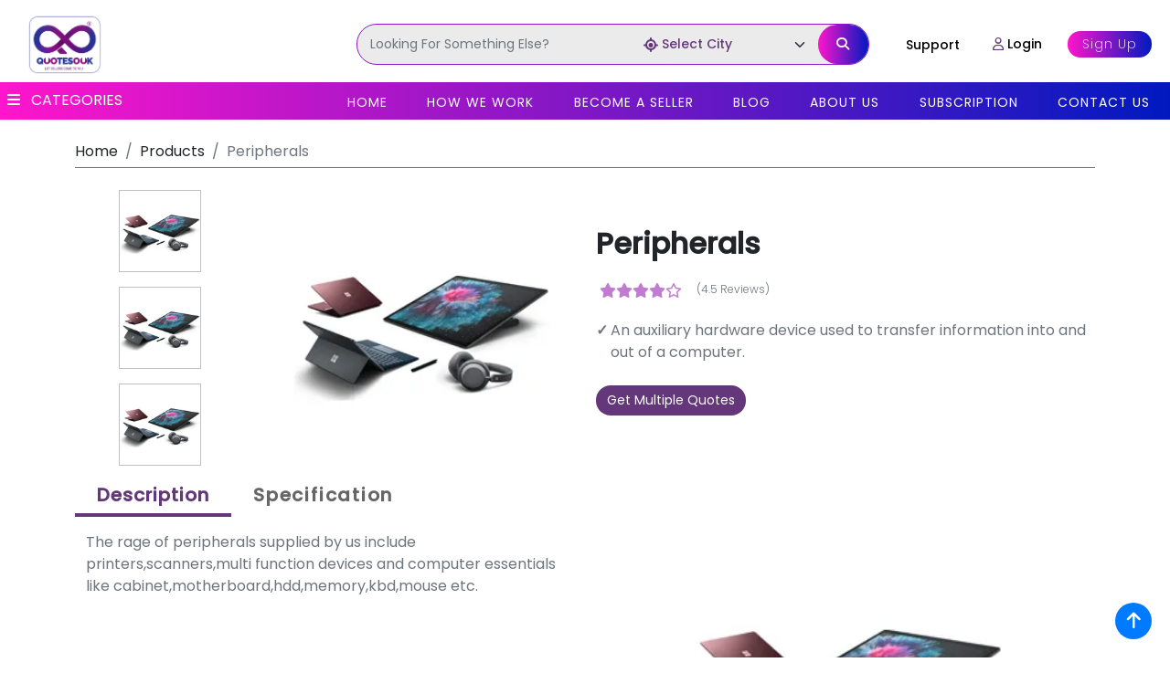

--- FILE ---
content_type: text/html; charset=utf-8
request_url: https://quotesouk.com/product/peripherals
body_size: 35547
content:
<!DOCTYPE html><html lang="en" data-critters-container><head>
  <meta charset="utf-8">
  <title>Peripherals Manufacturers, Suppliers, &amp; Wholesalers in India | Quotesouk</title>
  <base href="/">
  <meta name="viewport" content="width=device-width, initial-scale=1">

      <!-- Open Graph Meta Tags -->
        <meta property="og:title" content="Best B2B E-commerce Facilitator in India">
        <meta property="og:site_name" content="Website">
        <meta property="og:url" content="https://quotesouk.com/">
        <meta property="og:description" content="India's best B2B E-commerce Facilitator for Buyers. One of the top online portal in India.">
        <meta property="og:type" content="Website">
        <meta property="og:image" content="https://quotesouk.com/assets/images/Icons/logo.png">
        <!-- Twitter Card Meta Tags -->
        <meta name="twitter:card" content="summary">
        <meta name="twitter:site" content="@Quotesouk24">
        <meta name="twitter:title" content="Quotesouk - India's Trusted B2B E-commerce Marketplace">
        <meta name="twitter:description" content="Get multiple quotes from verified suppliers. Simplify wholesale sourcing with Quotesouk, India's top B2B platform!">
        <meta name="twitter:image" content="https://quotesouk.com/assets/images/Icons/logo.png">
        <meta name="twitter:url" content="https://quotesouk.com">
        

  <link rel="icon" type="image/x-icon" href="favicon.png">

  <script src="https://kit.fontawesome.com/ca4ac8f761.js" crossorigin="anonymous"></script>

    <link href="https://cdn.jsdelivr.net/npm/bootstrap-icons@1.10.5/font/bootstrap-icons.css" rel="stylesheet">

  <link rel="preconnect" href="https://fonts.gstatic.com">
  <style>@font-face{font-family:'Roboto';font-style:normal;font-weight:300;font-stretch:100%;font-display:swap;src:url(https://fonts.gstatic.com/s/roboto/v48/KFO7CnqEu92Fr1ME7kSn66aGLdTylUAMa3GUBGEe.woff2) format('woff2');unicode-range:U+0460-052F, U+1C80-1C8A, U+20B4, U+2DE0-2DFF, U+A640-A69F, U+FE2E-FE2F;}@font-face{font-family:'Roboto';font-style:normal;font-weight:300;font-stretch:100%;font-display:swap;src:url(https://fonts.gstatic.com/s/roboto/v48/KFO7CnqEu92Fr1ME7kSn66aGLdTylUAMa3iUBGEe.woff2) format('woff2');unicode-range:U+0301, U+0400-045F, U+0490-0491, U+04B0-04B1, U+2116;}@font-face{font-family:'Roboto';font-style:normal;font-weight:300;font-stretch:100%;font-display:swap;src:url(https://fonts.gstatic.com/s/roboto/v48/KFO7CnqEu92Fr1ME7kSn66aGLdTylUAMa3CUBGEe.woff2) format('woff2');unicode-range:U+1F00-1FFF;}@font-face{font-family:'Roboto';font-style:normal;font-weight:300;font-stretch:100%;font-display:swap;src:url(https://fonts.gstatic.com/s/roboto/v48/KFO7CnqEu92Fr1ME7kSn66aGLdTylUAMa3-UBGEe.woff2) format('woff2');unicode-range:U+0370-0377, U+037A-037F, U+0384-038A, U+038C, U+038E-03A1, U+03A3-03FF;}@font-face{font-family:'Roboto';font-style:normal;font-weight:300;font-stretch:100%;font-display:swap;src:url(https://fonts.gstatic.com/s/roboto/v48/KFO7CnqEu92Fr1ME7kSn66aGLdTylUAMawCUBGEe.woff2) format('woff2');unicode-range:U+0302-0303, U+0305, U+0307-0308, U+0310, U+0312, U+0315, U+031A, U+0326-0327, U+032C, U+032F-0330, U+0332-0333, U+0338, U+033A, U+0346, U+034D, U+0391-03A1, U+03A3-03A9, U+03B1-03C9, U+03D1, U+03D5-03D6, U+03F0-03F1, U+03F4-03F5, U+2016-2017, U+2034-2038, U+203C, U+2040, U+2043, U+2047, U+2050, U+2057, U+205F, U+2070-2071, U+2074-208E, U+2090-209C, U+20D0-20DC, U+20E1, U+20E5-20EF, U+2100-2112, U+2114-2115, U+2117-2121, U+2123-214F, U+2190, U+2192, U+2194-21AE, U+21B0-21E5, U+21F1-21F2, U+21F4-2211, U+2213-2214, U+2216-22FF, U+2308-230B, U+2310, U+2319, U+231C-2321, U+2336-237A, U+237C, U+2395, U+239B-23B7, U+23D0, U+23DC-23E1, U+2474-2475, U+25AF, U+25B3, U+25B7, U+25BD, U+25C1, U+25CA, U+25CC, U+25FB, U+266D-266F, U+27C0-27FF, U+2900-2AFF, U+2B0E-2B11, U+2B30-2B4C, U+2BFE, U+3030, U+FF5B, U+FF5D, U+1D400-1D7FF, U+1EE00-1EEFF;}@font-face{font-family:'Roboto';font-style:normal;font-weight:300;font-stretch:100%;font-display:swap;src:url(https://fonts.gstatic.com/s/roboto/v48/KFO7CnqEu92Fr1ME7kSn66aGLdTylUAMaxKUBGEe.woff2) format('woff2');unicode-range:U+0001-000C, U+000E-001F, U+007F-009F, U+20DD-20E0, U+20E2-20E4, U+2150-218F, U+2190, U+2192, U+2194-2199, U+21AF, U+21E6-21F0, U+21F3, U+2218-2219, U+2299, U+22C4-22C6, U+2300-243F, U+2440-244A, U+2460-24FF, U+25A0-27BF, U+2800-28FF, U+2921-2922, U+2981, U+29BF, U+29EB, U+2B00-2BFF, U+4DC0-4DFF, U+FFF9-FFFB, U+10140-1018E, U+10190-1019C, U+101A0, U+101D0-101FD, U+102E0-102FB, U+10E60-10E7E, U+1D2C0-1D2D3, U+1D2E0-1D37F, U+1F000-1F0FF, U+1F100-1F1AD, U+1F1E6-1F1FF, U+1F30D-1F30F, U+1F315, U+1F31C, U+1F31E, U+1F320-1F32C, U+1F336, U+1F378, U+1F37D, U+1F382, U+1F393-1F39F, U+1F3A7-1F3A8, U+1F3AC-1F3AF, U+1F3C2, U+1F3C4-1F3C6, U+1F3CA-1F3CE, U+1F3D4-1F3E0, U+1F3ED, U+1F3F1-1F3F3, U+1F3F5-1F3F7, U+1F408, U+1F415, U+1F41F, U+1F426, U+1F43F, U+1F441-1F442, U+1F444, U+1F446-1F449, U+1F44C-1F44E, U+1F453, U+1F46A, U+1F47D, U+1F4A3, U+1F4B0, U+1F4B3, U+1F4B9, U+1F4BB, U+1F4BF, U+1F4C8-1F4CB, U+1F4D6, U+1F4DA, U+1F4DF, U+1F4E3-1F4E6, U+1F4EA-1F4ED, U+1F4F7, U+1F4F9-1F4FB, U+1F4FD-1F4FE, U+1F503, U+1F507-1F50B, U+1F50D, U+1F512-1F513, U+1F53E-1F54A, U+1F54F-1F5FA, U+1F610, U+1F650-1F67F, U+1F687, U+1F68D, U+1F691, U+1F694, U+1F698, U+1F6AD, U+1F6B2, U+1F6B9-1F6BA, U+1F6BC, U+1F6C6-1F6CF, U+1F6D3-1F6D7, U+1F6E0-1F6EA, U+1F6F0-1F6F3, U+1F6F7-1F6FC, U+1F700-1F7FF, U+1F800-1F80B, U+1F810-1F847, U+1F850-1F859, U+1F860-1F887, U+1F890-1F8AD, U+1F8B0-1F8BB, U+1F8C0-1F8C1, U+1F900-1F90B, U+1F93B, U+1F946, U+1F984, U+1F996, U+1F9E9, U+1FA00-1FA6F, U+1FA70-1FA7C, U+1FA80-1FA89, U+1FA8F-1FAC6, U+1FACE-1FADC, U+1FADF-1FAE9, U+1FAF0-1FAF8, U+1FB00-1FBFF;}@font-face{font-family:'Roboto';font-style:normal;font-weight:300;font-stretch:100%;font-display:swap;src:url(https://fonts.gstatic.com/s/roboto/v48/KFO7CnqEu92Fr1ME7kSn66aGLdTylUAMa3OUBGEe.woff2) format('woff2');unicode-range:U+0102-0103, U+0110-0111, U+0128-0129, U+0168-0169, U+01A0-01A1, U+01AF-01B0, U+0300-0301, U+0303-0304, U+0308-0309, U+0323, U+0329, U+1EA0-1EF9, U+20AB;}@font-face{font-family:'Roboto';font-style:normal;font-weight:300;font-stretch:100%;font-display:swap;src:url(https://fonts.gstatic.com/s/roboto/v48/KFO7CnqEu92Fr1ME7kSn66aGLdTylUAMa3KUBGEe.woff2) format('woff2');unicode-range:U+0100-02BA, U+02BD-02C5, U+02C7-02CC, U+02CE-02D7, U+02DD-02FF, U+0304, U+0308, U+0329, U+1D00-1DBF, U+1E00-1E9F, U+1EF2-1EFF, U+2020, U+20A0-20AB, U+20AD-20C0, U+2113, U+2C60-2C7F, U+A720-A7FF;}@font-face{font-family:'Roboto';font-style:normal;font-weight:300;font-stretch:100%;font-display:swap;src:url(https://fonts.gstatic.com/s/roboto/v48/KFO7CnqEu92Fr1ME7kSn66aGLdTylUAMa3yUBA.woff2) format('woff2');unicode-range:U+0000-00FF, U+0131, U+0152-0153, U+02BB-02BC, U+02C6, U+02DA, U+02DC, U+0304, U+0308, U+0329, U+2000-206F, U+20AC, U+2122, U+2191, U+2193, U+2212, U+2215, U+FEFF, U+FFFD;}@font-face{font-family:'Roboto';font-style:normal;font-weight:400;font-stretch:100%;font-display:swap;src:url(https://fonts.gstatic.com/s/roboto/v48/KFO7CnqEu92Fr1ME7kSn66aGLdTylUAMa3GUBGEe.woff2) format('woff2');unicode-range:U+0460-052F, U+1C80-1C8A, U+20B4, U+2DE0-2DFF, U+A640-A69F, U+FE2E-FE2F;}@font-face{font-family:'Roboto';font-style:normal;font-weight:400;font-stretch:100%;font-display:swap;src:url(https://fonts.gstatic.com/s/roboto/v48/KFO7CnqEu92Fr1ME7kSn66aGLdTylUAMa3iUBGEe.woff2) format('woff2');unicode-range:U+0301, U+0400-045F, U+0490-0491, U+04B0-04B1, U+2116;}@font-face{font-family:'Roboto';font-style:normal;font-weight:400;font-stretch:100%;font-display:swap;src:url(https://fonts.gstatic.com/s/roboto/v48/KFO7CnqEu92Fr1ME7kSn66aGLdTylUAMa3CUBGEe.woff2) format('woff2');unicode-range:U+1F00-1FFF;}@font-face{font-family:'Roboto';font-style:normal;font-weight:400;font-stretch:100%;font-display:swap;src:url(https://fonts.gstatic.com/s/roboto/v48/KFO7CnqEu92Fr1ME7kSn66aGLdTylUAMa3-UBGEe.woff2) format('woff2');unicode-range:U+0370-0377, U+037A-037F, U+0384-038A, U+038C, U+038E-03A1, U+03A3-03FF;}@font-face{font-family:'Roboto';font-style:normal;font-weight:400;font-stretch:100%;font-display:swap;src:url(https://fonts.gstatic.com/s/roboto/v48/KFO7CnqEu92Fr1ME7kSn66aGLdTylUAMawCUBGEe.woff2) format('woff2');unicode-range:U+0302-0303, U+0305, U+0307-0308, U+0310, U+0312, U+0315, U+031A, U+0326-0327, U+032C, U+032F-0330, U+0332-0333, U+0338, U+033A, U+0346, U+034D, U+0391-03A1, U+03A3-03A9, U+03B1-03C9, U+03D1, U+03D5-03D6, U+03F0-03F1, U+03F4-03F5, U+2016-2017, U+2034-2038, U+203C, U+2040, U+2043, U+2047, U+2050, U+2057, U+205F, U+2070-2071, U+2074-208E, U+2090-209C, U+20D0-20DC, U+20E1, U+20E5-20EF, U+2100-2112, U+2114-2115, U+2117-2121, U+2123-214F, U+2190, U+2192, U+2194-21AE, U+21B0-21E5, U+21F1-21F2, U+21F4-2211, U+2213-2214, U+2216-22FF, U+2308-230B, U+2310, U+2319, U+231C-2321, U+2336-237A, U+237C, U+2395, U+239B-23B7, U+23D0, U+23DC-23E1, U+2474-2475, U+25AF, U+25B3, U+25B7, U+25BD, U+25C1, U+25CA, U+25CC, U+25FB, U+266D-266F, U+27C0-27FF, U+2900-2AFF, U+2B0E-2B11, U+2B30-2B4C, U+2BFE, U+3030, U+FF5B, U+FF5D, U+1D400-1D7FF, U+1EE00-1EEFF;}@font-face{font-family:'Roboto';font-style:normal;font-weight:400;font-stretch:100%;font-display:swap;src:url(https://fonts.gstatic.com/s/roboto/v48/KFO7CnqEu92Fr1ME7kSn66aGLdTylUAMaxKUBGEe.woff2) format('woff2');unicode-range:U+0001-000C, U+000E-001F, U+007F-009F, U+20DD-20E0, U+20E2-20E4, U+2150-218F, U+2190, U+2192, U+2194-2199, U+21AF, U+21E6-21F0, U+21F3, U+2218-2219, U+2299, U+22C4-22C6, U+2300-243F, U+2440-244A, U+2460-24FF, U+25A0-27BF, U+2800-28FF, U+2921-2922, U+2981, U+29BF, U+29EB, U+2B00-2BFF, U+4DC0-4DFF, U+FFF9-FFFB, U+10140-1018E, U+10190-1019C, U+101A0, U+101D0-101FD, U+102E0-102FB, U+10E60-10E7E, U+1D2C0-1D2D3, U+1D2E0-1D37F, U+1F000-1F0FF, U+1F100-1F1AD, U+1F1E6-1F1FF, U+1F30D-1F30F, U+1F315, U+1F31C, U+1F31E, U+1F320-1F32C, U+1F336, U+1F378, U+1F37D, U+1F382, U+1F393-1F39F, U+1F3A7-1F3A8, U+1F3AC-1F3AF, U+1F3C2, U+1F3C4-1F3C6, U+1F3CA-1F3CE, U+1F3D4-1F3E0, U+1F3ED, U+1F3F1-1F3F3, U+1F3F5-1F3F7, U+1F408, U+1F415, U+1F41F, U+1F426, U+1F43F, U+1F441-1F442, U+1F444, U+1F446-1F449, U+1F44C-1F44E, U+1F453, U+1F46A, U+1F47D, U+1F4A3, U+1F4B0, U+1F4B3, U+1F4B9, U+1F4BB, U+1F4BF, U+1F4C8-1F4CB, U+1F4D6, U+1F4DA, U+1F4DF, U+1F4E3-1F4E6, U+1F4EA-1F4ED, U+1F4F7, U+1F4F9-1F4FB, U+1F4FD-1F4FE, U+1F503, U+1F507-1F50B, U+1F50D, U+1F512-1F513, U+1F53E-1F54A, U+1F54F-1F5FA, U+1F610, U+1F650-1F67F, U+1F687, U+1F68D, U+1F691, U+1F694, U+1F698, U+1F6AD, U+1F6B2, U+1F6B9-1F6BA, U+1F6BC, U+1F6C6-1F6CF, U+1F6D3-1F6D7, U+1F6E0-1F6EA, U+1F6F0-1F6F3, U+1F6F7-1F6FC, U+1F700-1F7FF, U+1F800-1F80B, U+1F810-1F847, U+1F850-1F859, U+1F860-1F887, U+1F890-1F8AD, U+1F8B0-1F8BB, U+1F8C0-1F8C1, U+1F900-1F90B, U+1F93B, U+1F946, U+1F984, U+1F996, U+1F9E9, U+1FA00-1FA6F, U+1FA70-1FA7C, U+1FA80-1FA89, U+1FA8F-1FAC6, U+1FACE-1FADC, U+1FADF-1FAE9, U+1FAF0-1FAF8, U+1FB00-1FBFF;}@font-face{font-family:'Roboto';font-style:normal;font-weight:400;font-stretch:100%;font-display:swap;src:url(https://fonts.gstatic.com/s/roboto/v48/KFO7CnqEu92Fr1ME7kSn66aGLdTylUAMa3OUBGEe.woff2) format('woff2');unicode-range:U+0102-0103, U+0110-0111, U+0128-0129, U+0168-0169, U+01A0-01A1, U+01AF-01B0, U+0300-0301, U+0303-0304, U+0308-0309, U+0323, U+0329, U+1EA0-1EF9, U+20AB;}@font-face{font-family:'Roboto';font-style:normal;font-weight:400;font-stretch:100%;font-display:swap;src:url(https://fonts.gstatic.com/s/roboto/v48/KFO7CnqEu92Fr1ME7kSn66aGLdTylUAMa3KUBGEe.woff2) format('woff2');unicode-range:U+0100-02BA, U+02BD-02C5, U+02C7-02CC, U+02CE-02D7, U+02DD-02FF, U+0304, U+0308, U+0329, U+1D00-1DBF, U+1E00-1E9F, U+1EF2-1EFF, U+2020, U+20A0-20AB, U+20AD-20C0, U+2113, U+2C60-2C7F, U+A720-A7FF;}@font-face{font-family:'Roboto';font-style:normal;font-weight:400;font-stretch:100%;font-display:swap;src:url(https://fonts.gstatic.com/s/roboto/v48/KFO7CnqEu92Fr1ME7kSn66aGLdTylUAMa3yUBA.woff2) format('woff2');unicode-range:U+0000-00FF, U+0131, U+0152-0153, U+02BB-02BC, U+02C6, U+02DA, U+02DC, U+0304, U+0308, U+0329, U+2000-206F, U+20AC, U+2122, U+2191, U+2193, U+2212, U+2215, U+FEFF, U+FFFD;}@font-face{font-family:'Roboto';font-style:normal;font-weight:500;font-stretch:100%;font-display:swap;src:url(https://fonts.gstatic.com/s/roboto/v48/KFO7CnqEu92Fr1ME7kSn66aGLdTylUAMa3GUBGEe.woff2) format('woff2');unicode-range:U+0460-052F, U+1C80-1C8A, U+20B4, U+2DE0-2DFF, U+A640-A69F, U+FE2E-FE2F;}@font-face{font-family:'Roboto';font-style:normal;font-weight:500;font-stretch:100%;font-display:swap;src:url(https://fonts.gstatic.com/s/roboto/v48/KFO7CnqEu92Fr1ME7kSn66aGLdTylUAMa3iUBGEe.woff2) format('woff2');unicode-range:U+0301, U+0400-045F, U+0490-0491, U+04B0-04B1, U+2116;}@font-face{font-family:'Roboto';font-style:normal;font-weight:500;font-stretch:100%;font-display:swap;src:url(https://fonts.gstatic.com/s/roboto/v48/KFO7CnqEu92Fr1ME7kSn66aGLdTylUAMa3CUBGEe.woff2) format('woff2');unicode-range:U+1F00-1FFF;}@font-face{font-family:'Roboto';font-style:normal;font-weight:500;font-stretch:100%;font-display:swap;src:url(https://fonts.gstatic.com/s/roboto/v48/KFO7CnqEu92Fr1ME7kSn66aGLdTylUAMa3-UBGEe.woff2) format('woff2');unicode-range:U+0370-0377, U+037A-037F, U+0384-038A, U+038C, U+038E-03A1, U+03A3-03FF;}@font-face{font-family:'Roboto';font-style:normal;font-weight:500;font-stretch:100%;font-display:swap;src:url(https://fonts.gstatic.com/s/roboto/v48/KFO7CnqEu92Fr1ME7kSn66aGLdTylUAMawCUBGEe.woff2) format('woff2');unicode-range:U+0302-0303, U+0305, U+0307-0308, U+0310, U+0312, U+0315, U+031A, U+0326-0327, U+032C, U+032F-0330, U+0332-0333, U+0338, U+033A, U+0346, U+034D, U+0391-03A1, U+03A3-03A9, U+03B1-03C9, U+03D1, U+03D5-03D6, U+03F0-03F1, U+03F4-03F5, U+2016-2017, U+2034-2038, U+203C, U+2040, U+2043, U+2047, U+2050, U+2057, U+205F, U+2070-2071, U+2074-208E, U+2090-209C, U+20D0-20DC, U+20E1, U+20E5-20EF, U+2100-2112, U+2114-2115, U+2117-2121, U+2123-214F, U+2190, U+2192, U+2194-21AE, U+21B0-21E5, U+21F1-21F2, U+21F4-2211, U+2213-2214, U+2216-22FF, U+2308-230B, U+2310, U+2319, U+231C-2321, U+2336-237A, U+237C, U+2395, U+239B-23B7, U+23D0, U+23DC-23E1, U+2474-2475, U+25AF, U+25B3, U+25B7, U+25BD, U+25C1, U+25CA, U+25CC, U+25FB, U+266D-266F, U+27C0-27FF, U+2900-2AFF, U+2B0E-2B11, U+2B30-2B4C, U+2BFE, U+3030, U+FF5B, U+FF5D, U+1D400-1D7FF, U+1EE00-1EEFF;}@font-face{font-family:'Roboto';font-style:normal;font-weight:500;font-stretch:100%;font-display:swap;src:url(https://fonts.gstatic.com/s/roboto/v48/KFO7CnqEu92Fr1ME7kSn66aGLdTylUAMaxKUBGEe.woff2) format('woff2');unicode-range:U+0001-000C, U+000E-001F, U+007F-009F, U+20DD-20E0, U+20E2-20E4, U+2150-218F, U+2190, U+2192, U+2194-2199, U+21AF, U+21E6-21F0, U+21F3, U+2218-2219, U+2299, U+22C4-22C6, U+2300-243F, U+2440-244A, U+2460-24FF, U+25A0-27BF, U+2800-28FF, U+2921-2922, U+2981, U+29BF, U+29EB, U+2B00-2BFF, U+4DC0-4DFF, U+FFF9-FFFB, U+10140-1018E, U+10190-1019C, U+101A0, U+101D0-101FD, U+102E0-102FB, U+10E60-10E7E, U+1D2C0-1D2D3, U+1D2E0-1D37F, U+1F000-1F0FF, U+1F100-1F1AD, U+1F1E6-1F1FF, U+1F30D-1F30F, U+1F315, U+1F31C, U+1F31E, U+1F320-1F32C, U+1F336, U+1F378, U+1F37D, U+1F382, U+1F393-1F39F, U+1F3A7-1F3A8, U+1F3AC-1F3AF, U+1F3C2, U+1F3C4-1F3C6, U+1F3CA-1F3CE, U+1F3D4-1F3E0, U+1F3ED, U+1F3F1-1F3F3, U+1F3F5-1F3F7, U+1F408, U+1F415, U+1F41F, U+1F426, U+1F43F, U+1F441-1F442, U+1F444, U+1F446-1F449, U+1F44C-1F44E, U+1F453, U+1F46A, U+1F47D, U+1F4A3, U+1F4B0, U+1F4B3, U+1F4B9, U+1F4BB, U+1F4BF, U+1F4C8-1F4CB, U+1F4D6, U+1F4DA, U+1F4DF, U+1F4E3-1F4E6, U+1F4EA-1F4ED, U+1F4F7, U+1F4F9-1F4FB, U+1F4FD-1F4FE, U+1F503, U+1F507-1F50B, U+1F50D, U+1F512-1F513, U+1F53E-1F54A, U+1F54F-1F5FA, U+1F610, U+1F650-1F67F, U+1F687, U+1F68D, U+1F691, U+1F694, U+1F698, U+1F6AD, U+1F6B2, U+1F6B9-1F6BA, U+1F6BC, U+1F6C6-1F6CF, U+1F6D3-1F6D7, U+1F6E0-1F6EA, U+1F6F0-1F6F3, U+1F6F7-1F6FC, U+1F700-1F7FF, U+1F800-1F80B, U+1F810-1F847, U+1F850-1F859, U+1F860-1F887, U+1F890-1F8AD, U+1F8B0-1F8BB, U+1F8C0-1F8C1, U+1F900-1F90B, U+1F93B, U+1F946, U+1F984, U+1F996, U+1F9E9, U+1FA00-1FA6F, U+1FA70-1FA7C, U+1FA80-1FA89, U+1FA8F-1FAC6, U+1FACE-1FADC, U+1FADF-1FAE9, U+1FAF0-1FAF8, U+1FB00-1FBFF;}@font-face{font-family:'Roboto';font-style:normal;font-weight:500;font-stretch:100%;font-display:swap;src:url(https://fonts.gstatic.com/s/roboto/v48/KFO7CnqEu92Fr1ME7kSn66aGLdTylUAMa3OUBGEe.woff2) format('woff2');unicode-range:U+0102-0103, U+0110-0111, U+0128-0129, U+0168-0169, U+01A0-01A1, U+01AF-01B0, U+0300-0301, U+0303-0304, U+0308-0309, U+0323, U+0329, U+1EA0-1EF9, U+20AB;}@font-face{font-family:'Roboto';font-style:normal;font-weight:500;font-stretch:100%;font-display:swap;src:url(https://fonts.gstatic.com/s/roboto/v48/KFO7CnqEu92Fr1ME7kSn66aGLdTylUAMa3KUBGEe.woff2) format('woff2');unicode-range:U+0100-02BA, U+02BD-02C5, U+02C7-02CC, U+02CE-02D7, U+02DD-02FF, U+0304, U+0308, U+0329, U+1D00-1DBF, U+1E00-1E9F, U+1EF2-1EFF, U+2020, U+20A0-20AB, U+20AD-20C0, U+2113, U+2C60-2C7F, U+A720-A7FF;}@font-face{font-family:'Roboto';font-style:normal;font-weight:500;font-stretch:100%;font-display:swap;src:url(https://fonts.gstatic.com/s/roboto/v48/KFO7CnqEu92Fr1ME7kSn66aGLdTylUAMa3yUBA.woff2) format('woff2');unicode-range:U+0000-00FF, U+0131, U+0152-0153, U+02BB-02BC, U+02C6, U+02DA, U+02DC, U+0304, U+0308, U+0329, U+2000-206F, U+20AC, U+2122, U+2191, U+2193, U+2212, U+2215, U+FEFF, U+FFFD;}</style>
  <style>@font-face{font-family:'Material Icons';font-style:normal;font-weight:400;src:url(https://fonts.gstatic.com/s/materialicons/v143/flUhRq6tzZclQEJ-Vdg-IuiaDsNc.woff2) format('woff2');}.material-icons{font-family:'Material Icons';font-weight:normal;font-style:normal;font-size:24px;line-height:1;letter-spacing:normal;text-transform:none;display:inline-block;white-space:nowrap;word-wrap:normal;direction:ltr;-webkit-font-feature-settings:'liga';-webkit-font-smoothing:antialiased;}</style>
  <script src="https://checkout.razorpay.com/v1/checkout.js"></script>

  <!-- Google tag (gtag.js)-->
  <script async src="https://www.googletagmanager.com/gtag/js?id=G-VXXBJJCDVX"></script>
  <script>
    window.dataLayer = window.dataLayer || [];
    function gtag() { dataLayer.push(arguments); }
    gtag('js', new Date());

    gtag('config', 'G-VXXBJJCDVX');
  </script> 

  <!-- Google Tag Manager -->
  <script>(function (w, d, s, l, i) {
      w[l] = w[l] || []; w[l].push({
        'gtm.start':
          new Date().getTime(), event: 'gtm.js'
      }); var f = d.getElementsByTagName(s)[0],
        j = d.createElement(s), dl = l != 'dataLayer' ? '&l=' + l : ''; j.async = true; j.src =
          'https://www.googletagmanager.com/gtm.js?id=' + i + dl; f.parentNode.insertBefore(j, f);
    })(window, document, 'script', 'dataLayer', 'GTM-K8B8VN9');</script> 
   <!-- End Google Tag Manager -->
<style>@import"https://fonts.googleapis.com/css2?family=Poppins:ital,wght@0,200;0,300;0,400;0,500;1,100;1,200;1,300;1,400;1,500&display=swap";@import"https://cdn.jsdelivr.net/npm/bootstrap@5.2.3/dist/css/bootstrap.min.css";html{--mat-ripple-color:rgba(0, 0, 0, .1)}html{--mat-option-selected-state-label-text-color:#3f51b5;--mat-option-label-text-color:rgba(0, 0, 0, .87);--mat-option-hover-state-layer-color:rgba(0, 0, 0, .04);--mat-option-focus-state-layer-color:rgba(0, 0, 0, .04);--mat-option-selected-state-layer-color:rgba(0, 0, 0, .04)}html{--mat-optgroup-label-text-color:rgba(0, 0, 0, .87)}html{--mat-full-pseudo-checkbox-selected-icon-color:#ff4081;--mat-full-pseudo-checkbox-selected-checkmark-color:#fafafa;--mat-full-pseudo-checkbox-unselected-icon-color:rgba(0, 0, 0, .54);--mat-full-pseudo-checkbox-disabled-selected-checkmark-color:#fafafa;--mat-full-pseudo-checkbox-disabled-unselected-icon-color:#b0b0b0;--mat-full-pseudo-checkbox-disabled-selected-icon-color:#b0b0b0;--mat-minimal-pseudo-checkbox-selected-checkmark-color:#ff4081;--mat-minimal-pseudo-checkbox-disabled-selected-checkmark-color:#b0b0b0}html{--mat-app-background-color:#fafafa;--mat-app-text-color:rgba(0, 0, 0, .87)}html{--mat-option-label-text-font:Roboto, sans-serif;--mat-option-label-text-line-height:24px;--mat-option-label-text-size:16px;--mat-option-label-text-tracking:.03125em;--mat-option-label-text-weight:400}html{--mat-optgroup-label-text-font:Roboto, sans-serif;--mat-optgroup-label-text-line-height:24px;--mat-optgroup-label-text-size:16px;--mat-optgroup-label-text-tracking:.03125em;--mat-optgroup-label-text-weight:400}html{--mdc-elevated-card-container-shape:4px;--mdc-outlined-card-container-shape:4px;--mdc-outlined-card-outline-width:1px}html{--mdc-elevated-card-container-color:white;--mdc-elevated-card-container-elevation:0px 2px 1px -1px rgba(0, 0, 0, .2), 0px 1px 1px 0px rgba(0, 0, 0, .14), 0px 1px 3px 0px rgba(0, 0, 0, .12);--mdc-outlined-card-container-color:white;--mdc-outlined-card-outline-color:rgba(0, 0, 0, .12);--mdc-outlined-card-container-elevation:0px 0px 0px 0px rgba(0, 0, 0, .2), 0px 0px 0px 0px rgba(0, 0, 0, .14), 0px 0px 0px 0px rgba(0, 0, 0, .12);--mat-card-subtitle-text-color:rgba(0, 0, 0, .54)}html{--mat-card-title-text-font:Roboto, sans-serif;--mat-card-title-text-line-height:32px;--mat-card-title-text-size:20px;--mat-card-title-text-tracking:.0125em;--mat-card-title-text-weight:500;--mat-card-subtitle-text-font:Roboto, sans-serif;--mat-card-subtitle-text-line-height:22px;--mat-card-subtitle-text-size:14px;--mat-card-subtitle-text-tracking:.0071428571em;--mat-card-subtitle-text-weight:500}html{--mdc-linear-progress-active-indicator-height:4px;--mdc-linear-progress-track-height:4px;--mdc-linear-progress-track-shape:0}html{--mdc-plain-tooltip-container-shape:4px;--mdc-plain-tooltip-supporting-text-line-height:16px}html{--mdc-plain-tooltip-container-color:#616161;--mdc-plain-tooltip-supporting-text-color:#fff}html{--mdc-plain-tooltip-supporting-text-font:Roboto, sans-serif;--mdc-plain-tooltip-supporting-text-size:12px;--mdc-plain-tooltip-supporting-text-weight:400;--mdc-plain-tooltip-supporting-text-tracking:.0333333333em}html{--mdc-filled-text-field-active-indicator-height:1px;--mdc-filled-text-field-focus-active-indicator-height:2px;--mdc-filled-text-field-container-shape:4px;--mdc-outlined-text-field-outline-width:1px;--mdc-outlined-text-field-focus-outline-width:2px;--mdc-outlined-text-field-container-shape:4px}html{--mdc-filled-text-field-caret-color:#3f51b5;--mdc-filled-text-field-focus-active-indicator-color:#3f51b5;--mdc-filled-text-field-focus-label-text-color:rgba(63, 81, 181, .87);--mdc-filled-text-field-container-color:whitesmoke;--mdc-filled-text-field-disabled-container-color:#fafafa;--mdc-filled-text-field-label-text-color:rgba(0, 0, 0, .6);--mdc-filled-text-field-hover-label-text-color:rgba(0, 0, 0, .6);--mdc-filled-text-field-disabled-label-text-color:rgba(0, 0, 0, .38);--mdc-filled-text-field-input-text-color:rgba(0, 0, 0, .87);--mdc-filled-text-field-disabled-input-text-color:rgba(0, 0, 0, .38);--mdc-filled-text-field-input-text-placeholder-color:rgba(0, 0, 0, .6);--mdc-filled-text-field-error-hover-label-text-color:#f44336;--mdc-filled-text-field-error-focus-label-text-color:#f44336;--mdc-filled-text-field-error-label-text-color:#f44336;--mdc-filled-text-field-error-caret-color:#f44336;--mdc-filled-text-field-active-indicator-color:rgba(0, 0, 0, .42);--mdc-filled-text-field-disabled-active-indicator-color:rgba(0, 0, 0, .06);--mdc-filled-text-field-hover-active-indicator-color:rgba(0, 0, 0, .87);--mdc-filled-text-field-error-active-indicator-color:#f44336;--mdc-filled-text-field-error-focus-active-indicator-color:#f44336;--mdc-filled-text-field-error-hover-active-indicator-color:#f44336;--mdc-outlined-text-field-caret-color:#3f51b5;--mdc-outlined-text-field-focus-outline-color:#3f51b5;--mdc-outlined-text-field-focus-label-text-color:rgba(63, 81, 181, .87);--mdc-outlined-text-field-label-text-color:rgba(0, 0, 0, .6);--mdc-outlined-text-field-hover-label-text-color:rgba(0, 0, 0, .6);--mdc-outlined-text-field-disabled-label-text-color:rgba(0, 0, 0, .38);--mdc-outlined-text-field-input-text-color:rgba(0, 0, 0, .87);--mdc-outlined-text-field-disabled-input-text-color:rgba(0, 0, 0, .38);--mdc-outlined-text-field-input-text-placeholder-color:rgba(0, 0, 0, .6);--mdc-outlined-text-field-error-caret-color:#f44336;--mdc-outlined-text-field-error-focus-label-text-color:#f44336;--mdc-outlined-text-field-error-label-text-color:#f44336;--mdc-outlined-text-field-error-hover-label-text-color:#f44336;--mdc-outlined-text-field-outline-color:rgba(0, 0, 0, .38);--mdc-outlined-text-field-disabled-outline-color:rgba(0, 0, 0, .06);--mdc-outlined-text-field-hover-outline-color:rgba(0, 0, 0, .87);--mdc-outlined-text-field-error-focus-outline-color:#f44336;--mdc-outlined-text-field-error-hover-outline-color:#f44336;--mdc-outlined-text-field-error-outline-color:#f44336;--mat-form-field-focus-select-arrow-color:rgba(63, 81, 181, .87);--mat-form-field-disabled-input-text-placeholder-color:rgba(0, 0, 0, .38);--mat-form-field-state-layer-color:rgba(0, 0, 0, .87);--mat-form-field-error-text-color:#f44336;--mat-form-field-select-option-text-color:inherit;--mat-form-field-select-disabled-option-text-color:GrayText;--mat-form-field-leading-icon-color:unset;--mat-form-field-disabled-leading-icon-color:unset;--mat-form-field-trailing-icon-color:unset;--mat-form-field-disabled-trailing-icon-color:unset;--mat-form-field-error-focus-trailing-icon-color:unset;--mat-form-field-error-hover-trailing-icon-color:unset;--mat-form-field-error-trailing-icon-color:unset;--mat-form-field-enabled-select-arrow-color:rgba(0, 0, 0, .54);--mat-form-field-disabled-select-arrow-color:rgba(0, 0, 0, .38);--mat-form-field-hover-state-layer-opacity:.04;--mat-form-field-focus-state-layer-opacity:.08}html{--mat-form-field-container-height:56px;--mat-form-field-filled-label-display:block;--mat-form-field-container-vertical-padding:16px;--mat-form-field-filled-with-label-container-padding-top:24px;--mat-form-field-filled-with-label-container-padding-bottom:8px}html{--mdc-filled-text-field-label-text-font:Roboto, sans-serif;--mdc-filled-text-field-label-text-size:16px;--mdc-filled-text-field-label-text-tracking:.03125em;--mdc-filled-text-field-label-text-weight:400;--mdc-outlined-text-field-label-text-font:Roboto, sans-serif;--mdc-outlined-text-field-label-text-size:16px;--mdc-outlined-text-field-label-text-tracking:.03125em;--mdc-outlined-text-field-label-text-weight:400;--mat-form-field-container-text-font:Roboto, sans-serif;--mat-form-field-container-text-line-height:24px;--mat-form-field-container-text-size:16px;--mat-form-field-container-text-tracking:.03125em;--mat-form-field-container-text-weight:400;--mat-form-field-outlined-label-text-populated-size:16px;--mat-form-field-subscript-text-font:Roboto, sans-serif;--mat-form-field-subscript-text-line-height:20px;--mat-form-field-subscript-text-size:12px;--mat-form-field-subscript-text-tracking:.0333333333em;--mat-form-field-subscript-text-weight:400}html{--mat-select-container-elevation-shadow:0px 5px 5px -3px rgba(0, 0, 0, .2), 0px 8px 10px 1px rgba(0, 0, 0, .14), 0px 3px 14px 2px rgba(0, 0, 0, .12)}html{--mat-select-panel-background-color:white;--mat-select-enabled-trigger-text-color:rgba(0, 0, 0, .87);--mat-select-disabled-trigger-text-color:rgba(0, 0, 0, .38);--mat-select-placeholder-text-color:rgba(0, 0, 0, .6);--mat-select-enabled-arrow-color:rgba(0, 0, 0, .54);--mat-select-disabled-arrow-color:rgba(0, 0, 0, .38);--mat-select-focused-arrow-color:rgba(63, 81, 181, .87);--mat-select-invalid-arrow-color:rgba(244, 67, 54, .87)}html{--mat-select-arrow-transform:translateY(-8px)}html{--mat-select-trigger-text-font:Roboto, sans-serif;--mat-select-trigger-text-line-height:24px;--mat-select-trigger-text-size:16px;--mat-select-trigger-text-tracking:.03125em;--mat-select-trigger-text-weight:400}html{--mat-autocomplete-container-shape:4px;--mat-autocomplete-container-elevation-shadow:0px 5px 5px -3px rgba(0, 0, 0, .2), 0px 8px 10px 1px rgba(0, 0, 0, .14), 0px 3px 14px 2px rgba(0, 0, 0, .12)}html{--mat-autocomplete-background-color:white}html{--mdc-dialog-container-elevation-shadow:0px 11px 15px -7px rgba(0, 0, 0, .2), 0px 24px 38px 3px rgba(0, 0, 0, .14), 0px 9px 46px 8px rgba(0, 0, 0, .12);--mdc-dialog-container-shadow-color:#000;--mdc-dialog-container-shape:4px;--mat-dialog-container-max-width:80vw;--mat-dialog-container-small-max-width:80vw;--mat-dialog-container-min-width:0;--mat-dialog-actions-alignment:start;--mat-dialog-actions-padding:8px;--mat-dialog-content-padding:20px 24px;--mat-dialog-with-actions-content-padding:20px 24px;--mat-dialog-headline-padding:0 24px 9px}html{--mdc-dialog-container-color:white;--mdc-dialog-subhead-color:rgba(0, 0, 0, .87);--mdc-dialog-supporting-text-color:rgba(0, 0, 0, .6)}html{--mdc-dialog-subhead-font:Roboto, sans-serif;--mdc-dialog-subhead-line-height:32px;--mdc-dialog-subhead-size:20px;--mdc-dialog-subhead-weight:500;--mdc-dialog-subhead-tracking:.0125em;--mdc-dialog-supporting-text-font:Roboto, sans-serif;--mdc-dialog-supporting-text-line-height:24px;--mdc-dialog-supporting-text-size:16px;--mdc-dialog-supporting-text-weight:400;--mdc-dialog-supporting-text-tracking:.03125em}html{--mdc-switch-disabled-selected-icon-opacity:.38;--mdc-switch-disabled-track-opacity:.12;--mdc-switch-disabled-unselected-icon-opacity:.38;--mdc-switch-handle-height:20px;--mdc-switch-handle-shape:10px;--mdc-switch-handle-width:20px;--mdc-switch-selected-icon-size:18px;--mdc-switch-track-height:14px;--mdc-switch-track-shape:7px;--mdc-switch-track-width:36px;--mdc-switch-unselected-icon-size:18px;--mdc-switch-selected-focus-state-layer-opacity:.12;--mdc-switch-selected-hover-state-layer-opacity:.04;--mdc-switch-selected-pressed-state-layer-opacity:.1;--mdc-switch-unselected-focus-state-layer-opacity:.12;--mdc-switch-unselected-hover-state-layer-opacity:.04;--mdc-switch-unselected-pressed-state-layer-opacity:.1;--mat-switch-disabled-selected-handle-opacity:.38;--mat-switch-disabled-unselected-handle-opacity:.38;--mat-switch-unselected-handle-size:20px;--mat-switch-selected-handle-size:20px;--mat-switch-pressed-handle-size:20px;--mat-switch-with-icon-handle-size:20px;--mat-switch-selected-handle-horizontal-margin:0;--mat-switch-selected-with-icon-handle-horizontal-margin:0;--mat-switch-selected-pressed-handle-horizontal-margin:0;--mat-switch-unselected-handle-horizontal-margin:0;--mat-switch-unselected-with-icon-handle-horizontal-margin:0;--mat-switch-unselected-pressed-handle-horizontal-margin:0;--mat-switch-visible-track-opacity:1;--mat-switch-hidden-track-opacity:1;--mat-switch-visible-track-transition:transform 75ms 0ms cubic-bezier(0, 0, .2, 1);--mat-switch-hidden-track-transition:transform 75ms 0ms cubic-bezier(.4, 0, .6, 1);--mat-switch-track-outline-width:1px;--mat-switch-track-outline-color:transparent;--mat-switch-selected-track-outline-width:1px;--mat-switch-disabled-unselected-track-outline-width:1px;--mat-switch-disabled-unselected-track-outline-color:transparent}html{--mdc-switch-selected-focus-state-layer-color:#3949ab;--mdc-switch-selected-handle-color:#3949ab;--mdc-switch-selected-hover-state-layer-color:#3949ab;--mdc-switch-selected-pressed-state-layer-color:#3949ab;--mdc-switch-selected-focus-handle-color:#1a237e;--mdc-switch-selected-hover-handle-color:#1a237e;--mdc-switch-selected-pressed-handle-color:#1a237e;--mdc-switch-selected-focus-track-color:#7986cb;--mdc-switch-selected-hover-track-color:#7986cb;--mdc-switch-selected-pressed-track-color:#7986cb;--mdc-switch-selected-track-color:#7986cb;--mdc-switch-disabled-selected-handle-color:#424242;--mdc-switch-disabled-selected-icon-color:#fff;--mdc-switch-disabled-selected-track-color:#424242;--mdc-switch-disabled-unselected-handle-color:#424242;--mdc-switch-disabled-unselected-icon-color:#fff;--mdc-switch-disabled-unselected-track-color:#424242;--mdc-switch-handle-surface-color:var(--mdc-theme-surface, #fff);--mdc-switch-handle-elevation-shadow:0px 2px 1px -1px rgba(0, 0, 0, .2), 0px 1px 1px 0px rgba(0, 0, 0, .14), 0px 1px 3px 0px rgba(0, 0, 0, .12);--mdc-switch-handle-shadow-color:black;--mdc-switch-disabled-handle-elevation-shadow:0px 0px 0px 0px rgba(0, 0, 0, .2), 0px 0px 0px 0px rgba(0, 0, 0, .14), 0px 0px 0px 0px rgba(0, 0, 0, .12);--mdc-switch-selected-icon-color:#fff;--mdc-switch-unselected-focus-handle-color:#212121;--mdc-switch-unselected-focus-state-layer-color:#424242;--mdc-switch-unselected-focus-track-color:#e0e0e0;--mdc-switch-unselected-handle-color:#616161;--mdc-switch-unselected-hover-handle-color:#212121;--mdc-switch-unselected-hover-state-layer-color:#424242;--mdc-switch-unselected-hover-track-color:#e0e0e0;--mdc-switch-unselected-icon-color:#fff;--mdc-switch-unselected-pressed-handle-color:#212121;--mdc-switch-unselected-pressed-state-layer-color:#424242;--mdc-switch-unselected-pressed-track-color:#e0e0e0;--mdc-switch-unselected-track-color:#e0e0e0;--mdc-switch-disabled-label-text-color:rgba(0, 0, 0, .38)}html{--mdc-switch-state-layer-size:40px}html{--mdc-radio-disabled-selected-icon-opacity:.38;--mdc-radio-disabled-unselected-icon-opacity:.38;--mdc-radio-state-layer-size:40px}html{--mdc-radio-state-layer-size:40px;--mat-radio-touch-target-display:block}html{--mat-slider-value-indicator-width:auto;--mat-slider-value-indicator-height:32px;--mat-slider-value-indicator-caret-display:block;--mat-slider-value-indicator-border-radius:4px;--mat-slider-value-indicator-padding:0 12px;--mat-slider-value-indicator-text-transform:none;--mat-slider-value-indicator-container-transform:translateX(-50%);--mdc-slider-active-track-height:6px;--mdc-slider-active-track-shape:9999px;--mdc-slider-handle-height:20px;--mdc-slider-handle-shape:50%;--mdc-slider-handle-width:20px;--mdc-slider-inactive-track-height:4px;--mdc-slider-inactive-track-shape:9999px;--mdc-slider-with-overlap-handle-outline-width:1px;--mdc-slider-with-tick-marks-active-container-opacity:.6;--mdc-slider-with-tick-marks-container-shape:50%;--mdc-slider-with-tick-marks-container-size:2px;--mdc-slider-with-tick-marks-inactive-container-opacity:.6}html{--mdc-slider-handle-color:#3f51b5;--mdc-slider-focus-handle-color:#3f51b5;--mdc-slider-hover-handle-color:#3f51b5;--mdc-slider-active-track-color:#3f51b5;--mdc-slider-inactive-track-color:#3f51b5;--mdc-slider-with-tick-marks-inactive-container-color:#3f51b5;--mdc-slider-with-tick-marks-active-container-color:white;--mdc-slider-disabled-active-track-color:#000;--mdc-slider-disabled-handle-color:#000;--mdc-slider-disabled-inactive-track-color:#000;--mdc-slider-label-container-color:#000;--mdc-slider-label-label-text-color:#fff;--mdc-slider-with-overlap-handle-outline-color:#fff;--mdc-slider-with-tick-marks-disabled-container-color:#000;--mdc-slider-handle-elevation:0px 2px 1px -1px rgba(0, 0, 0, .2), 0px 1px 1px 0px rgba(0, 0, 0, .14), 0px 1px 3px 0px rgba(0, 0, 0, .12);--mat-slider-ripple-color:#3f51b5;--mat-slider-hover-state-layer-color:rgba(63, 81, 181, .05);--mat-slider-focus-state-layer-color:rgba(63, 81, 181, .2);--mat-slider-value-indicator-opacity:.6}html{--mdc-slider-label-label-text-font:Roboto, sans-serif;--mdc-slider-label-label-text-size:14px;--mdc-slider-label-label-text-line-height:22px;--mdc-slider-label-label-text-tracking:.0071428571em;--mdc-slider-label-label-text-weight:500}html{--mat-menu-container-shape:4px;--mat-menu-divider-bottom-spacing:0;--mat-menu-divider-top-spacing:0;--mat-menu-item-spacing:16px;--mat-menu-item-icon-size:24px;--mat-menu-item-leading-spacing:16px;--mat-menu-item-trailing-spacing:16px;--mat-menu-item-with-icon-leading-spacing:16px;--mat-menu-item-with-icon-trailing-spacing:16px}html{--mat-menu-item-label-text-color:rgba(0, 0, 0, .87);--mat-menu-item-icon-color:rgba(0, 0, 0, .87);--mat-menu-item-hover-state-layer-color:rgba(0, 0, 0, .04);--mat-menu-item-focus-state-layer-color:rgba(0, 0, 0, .04);--mat-menu-container-color:white;--mat-menu-divider-color:rgba(0, 0, 0, .12)}html{--mat-menu-item-label-text-font:Roboto, sans-serif;--mat-menu-item-label-text-size:16px;--mat-menu-item-label-text-tracking:.03125em;--mat-menu-item-label-text-line-height:24px;--mat-menu-item-label-text-weight:400}html{--mdc-list-list-item-container-shape:0;--mdc-list-list-item-leading-avatar-shape:50%;--mdc-list-list-item-container-color:transparent;--mdc-list-list-item-selected-container-color:transparent;--mdc-list-list-item-leading-avatar-color:transparent;--mdc-list-list-item-leading-icon-size:24px;--mdc-list-list-item-leading-avatar-size:40px;--mdc-list-list-item-trailing-icon-size:24px;--mdc-list-list-item-disabled-state-layer-color:transparent;--mdc-list-list-item-disabled-state-layer-opacity:0;--mdc-list-list-item-disabled-label-text-opacity:.38;--mdc-list-list-item-disabled-leading-icon-opacity:.38;--mdc-list-list-item-disabled-trailing-icon-opacity:.38;--mat-list-active-indicator-color:transparent;--mat-list-active-indicator-shape:4px}html{--mdc-list-list-item-label-text-color:rgba(0, 0, 0, .87);--mdc-list-list-item-supporting-text-color:rgba(0, 0, 0, .54);--mdc-list-list-item-leading-icon-color:rgba(0, 0, 0, .38);--mdc-list-list-item-trailing-supporting-text-color:rgba(0, 0, 0, .38);--mdc-list-list-item-trailing-icon-color:rgba(0, 0, 0, .38);--mdc-list-list-item-selected-trailing-icon-color:rgba(0, 0, 0, .38);--mdc-list-list-item-disabled-label-text-color:black;--mdc-list-list-item-disabled-leading-icon-color:black;--mdc-list-list-item-disabled-trailing-icon-color:black;--mdc-list-list-item-hover-label-text-color:rgba(0, 0, 0, .87);--mdc-list-list-item-hover-leading-icon-color:rgba(0, 0, 0, .38);--mdc-list-list-item-hover-trailing-icon-color:rgba(0, 0, 0, .38);--mdc-list-list-item-focus-label-text-color:rgba(0, 0, 0, .87);--mdc-list-list-item-hover-state-layer-color:black;--mdc-list-list-item-hover-state-layer-opacity:.04;--mdc-list-list-item-focus-state-layer-color:black;--mdc-list-list-item-focus-state-layer-opacity:.12}html{--mdc-list-list-item-one-line-container-height:48px;--mdc-list-list-item-two-line-container-height:64px;--mdc-list-list-item-three-line-container-height:88px;--mat-list-list-item-leading-icon-start-space:16px;--mat-list-list-item-leading-icon-end-space:32px}html{--mdc-list-list-item-label-text-font:Roboto, sans-serif;--mdc-list-list-item-label-text-line-height:24px;--mdc-list-list-item-label-text-size:16px;--mdc-list-list-item-label-text-tracking:.03125em;--mdc-list-list-item-label-text-weight:400;--mdc-list-list-item-supporting-text-font:Roboto, sans-serif;--mdc-list-list-item-supporting-text-line-height:20px;--mdc-list-list-item-supporting-text-size:14px;--mdc-list-list-item-supporting-text-tracking:.0178571429em;--mdc-list-list-item-supporting-text-weight:400;--mdc-list-list-item-trailing-supporting-text-font:Roboto, sans-serif;--mdc-list-list-item-trailing-supporting-text-line-height:20px;--mdc-list-list-item-trailing-supporting-text-size:12px;--mdc-list-list-item-trailing-supporting-text-tracking:.0333333333em;--mdc-list-list-item-trailing-supporting-text-weight:400}html{--mat-paginator-container-text-color:rgba(0, 0, 0, .87);--mat-paginator-container-background-color:white;--mat-paginator-enabled-icon-color:rgba(0, 0, 0, .54);--mat-paginator-disabled-icon-color:rgba(0, 0, 0, .12)}html{--mat-paginator-container-size:56px;--mat-paginator-form-field-container-height:40px;--mat-paginator-form-field-container-vertical-padding:8px}html{--mat-paginator-container-text-font:Roboto, sans-serif;--mat-paginator-container-text-line-height:20px;--mat-paginator-container-text-size:12px;--mat-paginator-container-text-tracking:.0333333333em;--mat-paginator-container-text-weight:400;--mat-paginator-select-trigger-text-size:12px}html{--mdc-tab-indicator-active-indicator-height:2px;--mdc-tab-indicator-active-indicator-shape:0;--mdc-secondary-navigation-tab-container-height:48px;--mat-tab-header-divider-color:transparent;--mat-tab-header-divider-height:0}html{--mdc-checkbox-disabled-selected-checkmark-color:#fff;--mdc-checkbox-selected-focus-state-layer-opacity:.16;--mdc-checkbox-selected-hover-state-layer-opacity:.04;--mdc-checkbox-selected-pressed-state-layer-opacity:.16;--mdc-checkbox-unselected-focus-state-layer-opacity:.16;--mdc-checkbox-unselected-hover-state-layer-opacity:.04;--mdc-checkbox-unselected-pressed-state-layer-opacity:.16}html{--mdc-checkbox-disabled-selected-icon-color:rgba(0, 0, 0, .38);--mdc-checkbox-disabled-unselected-icon-color:rgba(0, 0, 0, .38);--mdc-checkbox-selected-checkmark-color:white;--mdc-checkbox-selected-focus-icon-color:#ff4081;--mdc-checkbox-selected-hover-icon-color:#ff4081;--mdc-checkbox-selected-icon-color:#ff4081;--mdc-checkbox-selected-pressed-icon-color:#ff4081;--mdc-checkbox-unselected-focus-icon-color:#212121;--mdc-checkbox-unselected-hover-icon-color:#212121;--mdc-checkbox-unselected-icon-color:rgba(0, 0, 0, .54);--mdc-checkbox-unselected-pressed-icon-color:rgba(0, 0, 0, .54);--mdc-checkbox-selected-focus-state-layer-color:#ff4081;--mdc-checkbox-selected-hover-state-layer-color:#ff4081;--mdc-checkbox-selected-pressed-state-layer-color:#ff4081;--mdc-checkbox-unselected-focus-state-layer-color:black;--mdc-checkbox-unselected-hover-state-layer-color:black;--mdc-checkbox-unselected-pressed-state-layer-color:black;--mat-checkbox-disabled-label-color:rgba(0, 0, 0, .38)}html{--mdc-checkbox-state-layer-size:40px;--mat-checkbox-touch-target-display:block}html{--mdc-text-button-container-shape:4px;--mdc-text-button-keep-touch-target:false;--mdc-filled-button-container-shape:4px;--mdc-filled-button-keep-touch-target:false;--mdc-protected-button-container-shape:4px;--mdc-protected-button-keep-touch-target:false;--mdc-outlined-button-keep-touch-target:false;--mdc-outlined-button-outline-width:1px;--mdc-outlined-button-container-shape:4px;--mat-text-button-horizontal-padding:8px;--mat-text-button-with-icon-horizontal-padding:8px;--mat-text-button-icon-spacing:8px;--mat-text-button-icon-offset:0;--mat-filled-button-horizontal-padding:16px;--mat-filled-button-icon-spacing:8px;--mat-filled-button-icon-offset:-4px;--mat-protected-button-horizontal-padding:16px;--mat-protected-button-icon-spacing:8px;--mat-protected-button-icon-offset:-4px;--mat-outlined-button-horizontal-padding:15px;--mat-outlined-button-icon-spacing:8px;--mat-outlined-button-icon-offset:-4px}html{--mdc-text-button-label-text-color:black;--mdc-text-button-disabled-label-text-color:rgba(0, 0, 0, .38);--mat-text-button-state-layer-color:black;--mat-text-button-disabled-state-layer-color:black;--mat-text-button-ripple-color:rgba(0, 0, 0, .1);--mat-text-button-hover-state-layer-opacity:.04;--mat-text-button-focus-state-layer-opacity:.12;--mat-text-button-pressed-state-layer-opacity:.12;--mdc-filled-button-container-color:white;--mdc-filled-button-label-text-color:black;--mdc-filled-button-disabled-container-color:rgba(0, 0, 0, .12);--mdc-filled-button-disabled-label-text-color:rgba(0, 0, 0, .38);--mat-filled-button-state-layer-color:black;--mat-filled-button-disabled-state-layer-color:black;--mat-filled-button-ripple-color:rgba(0, 0, 0, .1);--mat-filled-button-hover-state-layer-opacity:.04;--mat-filled-button-focus-state-layer-opacity:.12;--mat-filled-button-pressed-state-layer-opacity:.12;--mdc-protected-button-container-color:white;--mdc-protected-button-label-text-color:black;--mdc-protected-button-disabled-container-color:rgba(0, 0, 0, .12);--mdc-protected-button-disabled-label-text-color:rgba(0, 0, 0, .38);--mdc-protected-button-container-elevation-shadow:0px 3px 1px -2px rgba(0, 0, 0, .2), 0px 2px 2px 0px rgba(0, 0, 0, .14), 0px 1px 5px 0px rgba(0, 0, 0, .12);--mdc-protected-button-disabled-container-elevation-shadow:0px 0px 0px 0px rgba(0, 0, 0, .2), 0px 0px 0px 0px rgba(0, 0, 0, .14), 0px 0px 0px 0px rgba(0, 0, 0, .12);--mdc-protected-button-focus-container-elevation-shadow:0px 2px 4px -1px rgba(0, 0, 0, .2), 0px 4px 5px 0px rgba(0, 0, 0, .14), 0px 1px 10px 0px rgba(0, 0, 0, .12);--mdc-protected-button-hover-container-elevation-shadow:0px 2px 4px -1px rgba(0, 0, 0, .2), 0px 4px 5px 0px rgba(0, 0, 0, .14), 0px 1px 10px 0px rgba(0, 0, 0, .12);--mdc-protected-button-pressed-container-elevation-shadow:0px 5px 5px -3px rgba(0, 0, 0, .2), 0px 8px 10px 1px rgba(0, 0, 0, .14), 0px 3px 14px 2px rgba(0, 0, 0, .12);--mdc-protected-button-container-shadow-color:#000;--mat-protected-button-state-layer-color:black;--mat-protected-button-disabled-state-layer-color:black;--mat-protected-button-ripple-color:rgba(0, 0, 0, .1);--mat-protected-button-hover-state-layer-opacity:.04;--mat-protected-button-focus-state-layer-opacity:.12;--mat-protected-button-pressed-state-layer-opacity:.12;--mdc-outlined-button-disabled-outline-color:rgba(0, 0, 0, .12);--mdc-outlined-button-disabled-label-text-color:rgba(0, 0, 0, .38);--mdc-outlined-button-label-text-color:black;--mdc-outlined-button-outline-color:rgba(0, 0, 0, .12);--mat-outlined-button-state-layer-color:black;--mat-outlined-button-disabled-state-layer-color:black;--mat-outlined-button-ripple-color:rgba(0, 0, 0, .1);--mat-outlined-button-hover-state-layer-opacity:.04;--mat-outlined-button-focus-state-layer-opacity:.12;--mat-outlined-button-pressed-state-layer-opacity:.12}html{--mdc-text-button-container-height:36px;--mdc-filled-button-container-height:36px;--mdc-outlined-button-container-height:36px;--mdc-protected-button-container-height:36px;--mat-text-button-touch-target-display:block;--mat-filled-button-touch-target-display:block;--mat-protected-button-touch-target-display:block;--mat-outlined-button-touch-target-display:block}html{--mdc-text-button-label-text-font:Roboto, sans-serif;--mdc-text-button-label-text-size:14px;--mdc-text-button-label-text-tracking:.0892857143em;--mdc-text-button-label-text-weight:500;--mdc-text-button-label-text-transform:none;--mdc-filled-button-label-text-font:Roboto, sans-serif;--mdc-filled-button-label-text-size:14px;--mdc-filled-button-label-text-tracking:.0892857143em;--mdc-filled-button-label-text-weight:500;--mdc-filled-button-label-text-transform:none;--mdc-outlined-button-label-text-font:Roboto, sans-serif;--mdc-outlined-button-label-text-size:14px;--mdc-outlined-button-label-text-tracking:.0892857143em;--mdc-outlined-button-label-text-weight:500;--mdc-outlined-button-label-text-transform:none;--mdc-protected-button-label-text-font:Roboto, sans-serif;--mdc-protected-button-label-text-size:14px;--mdc-protected-button-label-text-tracking:.0892857143em;--mdc-protected-button-label-text-weight:500;--mdc-protected-button-label-text-transform:none}html{--mdc-icon-button-icon-size:24px}html{--mdc-icon-button-icon-color:inherit;--mdc-icon-button-disabled-icon-color:rgba(0, 0, 0, .38);--mat-icon-button-state-layer-color:black;--mat-icon-button-disabled-state-layer-color:black;--mat-icon-button-ripple-color:rgba(0, 0, 0, .1);--mat-icon-button-hover-state-layer-opacity:.04;--mat-icon-button-focus-state-layer-opacity:.12;--mat-icon-button-pressed-state-layer-opacity:.12}html{--mat-icon-button-touch-target-display:block}html{--mdc-fab-container-shape:50%;--mdc-fab-icon-size:24px;--mdc-fab-small-container-shape:50%;--mdc-fab-small-icon-size:24px;--mdc-extended-fab-container-height:48px;--mdc-extended-fab-container-shape:24px}html{--mdc-fab-container-color:white;--mdc-fab-container-elevation-shadow:0px 3px 5px -1px rgba(0, 0, 0, .2), 0px 6px 10px 0px rgba(0, 0, 0, .14), 0px 1px 18px 0px rgba(0, 0, 0, .12);--mdc-fab-focus-container-elevation-shadow:0px 5px 5px -3px rgba(0, 0, 0, .2), 0px 8px 10px 1px rgba(0, 0, 0, .14), 0px 3px 14px 2px rgba(0, 0, 0, .12);--mdc-fab-hover-container-elevation-shadow:0px 5px 5px -3px rgba(0, 0, 0, .2), 0px 8px 10px 1px rgba(0, 0, 0, .14), 0px 3px 14px 2px rgba(0, 0, 0, .12);--mdc-fab-pressed-container-elevation-shadow:0px 7px 8px -4px rgba(0, 0, 0, .2), 0px 12px 17px 2px rgba(0, 0, 0, .14), 0px 5px 22px 4px rgba(0, 0, 0, .12);--mdc-fab-container-shadow-color:#000;--mat-fab-foreground-color:black;--mat-fab-state-layer-color:black;--mat-fab-disabled-state-layer-color:black;--mat-fab-ripple-color:rgba(0, 0, 0, .1);--mat-fab-hover-state-layer-opacity:.04;--mat-fab-focus-state-layer-opacity:.12;--mat-fab-pressed-state-layer-opacity:.12;--mat-fab-disabled-state-container-color:rgba(0, 0, 0, .12);--mat-fab-disabled-state-foreground-color:rgba(0, 0, 0, .38);--mdc-fab-small-container-color:white;--mdc-fab-small-container-elevation-shadow:0px 3px 5px -1px rgba(0, 0, 0, .2), 0px 6px 10px 0px rgba(0, 0, 0, .14), 0px 1px 18px 0px rgba(0, 0, 0, .12);--mdc-fab-small-focus-container-elevation-shadow:0px 5px 5px -3px rgba(0, 0, 0, .2), 0px 8px 10px 1px rgba(0, 0, 0, .14), 0px 3px 14px 2px rgba(0, 0, 0, .12);--mdc-fab-small-hover-container-elevation-shadow:0px 5px 5px -3px rgba(0, 0, 0, .2), 0px 8px 10px 1px rgba(0, 0, 0, .14), 0px 3px 14px 2px rgba(0, 0, 0, .12);--mdc-fab-small-pressed-container-elevation-shadow:0px 7px 8px -4px rgba(0, 0, 0, .2), 0px 12px 17px 2px rgba(0, 0, 0, .14), 0px 5px 22px 4px rgba(0, 0, 0, .12);--mdc-fab-small-container-shadow-color:#000;--mat-fab-small-foreground-color:black;--mat-fab-small-state-layer-color:black;--mat-fab-small-disabled-state-layer-color:black;--mat-fab-small-ripple-color:rgba(0, 0, 0, .1);--mat-fab-small-hover-state-layer-opacity:.04;--mat-fab-small-focus-state-layer-opacity:.12;--mat-fab-small-pressed-state-layer-opacity:.12;--mat-fab-small-disabled-state-container-color:rgba(0, 0, 0, .12);--mat-fab-small-disabled-state-foreground-color:rgba(0, 0, 0, .38);--mdc-extended-fab-container-elevation-shadow:0px 3px 5px -1px rgba(0, 0, 0, .2), 0px 6px 10px 0px rgba(0, 0, 0, .14), 0px 1px 18px 0px rgba(0, 0, 0, .12);--mdc-extended-fab-focus-container-elevation-shadow:0px 5px 5px -3px rgba(0, 0, 0, .2), 0px 8px 10px 1px rgba(0, 0, 0, .14), 0px 3px 14px 2px rgba(0, 0, 0, .12);--mdc-extended-fab-hover-container-elevation-shadow:0px 5px 5px -3px rgba(0, 0, 0, .2), 0px 8px 10px 1px rgba(0, 0, 0, .14), 0px 3px 14px 2px rgba(0, 0, 0, .12);--mdc-extended-fab-pressed-container-elevation-shadow:0px 7px 8px -4px rgba(0, 0, 0, .2), 0px 12px 17px 2px rgba(0, 0, 0, .14), 0px 5px 22px 4px rgba(0, 0, 0, .12);--mdc-extended-fab-container-shadow-color:#000}html{--mat-fab-touch-target-display:block;--mat-fab-small-touch-target-display:block}html{--mdc-extended-fab-label-text-font:Roboto, sans-serif;--mdc-extended-fab-label-text-size:14px;--mdc-extended-fab-label-text-tracking:.0892857143em;--mdc-extended-fab-label-text-weight:500}html{--mdc-snackbar-container-shape:4px}html{--mdc-snackbar-container-color:#333333;--mdc-snackbar-supporting-text-color:rgba(255, 255, 255, .87);--mat-snack-bar-button-color:#ff4081}html{--mdc-snackbar-supporting-text-font:Roboto, sans-serif;--mdc-snackbar-supporting-text-line-height:20px;--mdc-snackbar-supporting-text-size:14px;--mdc-snackbar-supporting-text-weight:400}html{--mat-table-row-item-outline-width:1px}html{--mat-table-background-color:white;--mat-table-header-headline-color:rgba(0, 0, 0, .87);--mat-table-row-item-label-text-color:rgba(0, 0, 0, .87);--mat-table-row-item-outline-color:rgba(0, 0, 0, .12)}html{--mat-table-header-container-height:56px;--mat-table-footer-container-height:52px;--mat-table-row-item-container-height:52px}html{--mat-table-header-headline-font:Roboto, sans-serif;--mat-table-header-headline-line-height:22px;--mat-table-header-headline-size:14px;--mat-table-header-headline-weight:500;--mat-table-header-headline-tracking:.0071428571em;--mat-table-row-item-label-text-font:Roboto, sans-serif;--mat-table-row-item-label-text-line-height:20px;--mat-table-row-item-label-text-size:14px;--mat-table-row-item-label-text-weight:400;--mat-table-row-item-label-text-tracking:.0178571429em;--mat-table-footer-supporting-text-font:Roboto, sans-serif;--mat-table-footer-supporting-text-line-height:20px;--mat-table-footer-supporting-text-size:14px;--mat-table-footer-supporting-text-weight:400;--mat-table-footer-supporting-text-tracking:.0178571429em}html{--mdc-circular-progress-active-indicator-width:4px;--mdc-circular-progress-size:48px}html{--mdc-circular-progress-active-indicator-color:#3f51b5}html{--mat-badge-container-shape:50%;--mat-badge-container-size:unset;--mat-badge-small-size-container-size:unset;--mat-badge-large-size-container-size:unset;--mat-badge-legacy-container-size:22px;--mat-badge-legacy-small-size-container-size:16px;--mat-badge-legacy-large-size-container-size:28px;--mat-badge-container-offset:-11px 0;--mat-badge-small-size-container-offset:-8px 0;--mat-badge-large-size-container-offset:-14px 0;--mat-badge-container-overlap-offset:-11px;--mat-badge-small-size-container-overlap-offset:-8px;--mat-badge-large-size-container-overlap-offset:-14px;--mat-badge-container-padding:0;--mat-badge-small-size-container-padding:0;--mat-badge-large-size-container-padding:0}html{--mat-badge-background-color:#3f51b5;--mat-badge-text-color:white;--mat-badge-disabled-state-background-color:#b9b9b9;--mat-badge-disabled-state-text-color:rgba(0, 0, 0, .38)}html{--mat-badge-text-font:Roboto, sans-serif;--mat-badge-text-size:12px;--mat-badge-text-weight:600;--mat-badge-small-size-text-size:9px;--mat-badge-large-size-text-size:24px}html{--mat-bottom-sheet-container-shape:4px}html{--mat-bottom-sheet-container-text-color:rgba(0, 0, 0, .87);--mat-bottom-sheet-container-background-color:white}html{--mat-bottom-sheet-container-text-font:Roboto, sans-serif;--mat-bottom-sheet-container-text-line-height:20px;--mat-bottom-sheet-container-text-size:14px;--mat-bottom-sheet-container-text-tracking:.0178571429em;--mat-bottom-sheet-container-text-weight:400}html{--mat-legacy-button-toggle-height:36px;--mat-legacy-button-toggle-shape:2px;--mat-legacy-button-toggle-focus-state-layer-opacity:1;--mat-standard-button-toggle-shape:4px;--mat-standard-button-toggle-hover-state-layer-opacity:.04;--mat-standard-button-toggle-focus-state-layer-opacity:.12}html{--mat-legacy-button-toggle-text-color:rgba(0, 0, 0, .38);--mat-legacy-button-toggle-state-layer-color:rgba(0, 0, 0, .12);--mat-legacy-button-toggle-selected-state-text-color:rgba(0, 0, 0, .54);--mat-legacy-button-toggle-selected-state-background-color:#e0e0e0;--mat-legacy-button-toggle-disabled-state-text-color:rgba(0, 0, 0, .26);--mat-legacy-button-toggle-disabled-state-background-color:#eeeeee;--mat-legacy-button-toggle-disabled-selected-state-background-color:#bdbdbd;--mat-standard-button-toggle-text-color:rgba(0, 0, 0, .87);--mat-standard-button-toggle-background-color:white;--mat-standard-button-toggle-state-layer-color:black;--mat-standard-button-toggle-selected-state-background-color:#e0e0e0;--mat-standard-button-toggle-selected-state-text-color:rgba(0, 0, 0, .87);--mat-standard-button-toggle-disabled-state-text-color:rgba(0, 0, 0, .26);--mat-standard-button-toggle-disabled-state-background-color:white;--mat-standard-button-toggle-disabled-selected-state-text-color:rgba(0, 0, 0, .87);--mat-standard-button-toggle-disabled-selected-state-background-color:#bdbdbd;--mat-standard-button-toggle-divider-color:#e0e0e0}html{--mat-standard-button-toggle-height:48px}html{--mat-legacy-button-toggle-label-text-font:Roboto, sans-serif;--mat-legacy-button-toggle-label-text-line-height:24px;--mat-legacy-button-toggle-label-text-size:16px;--mat-legacy-button-toggle-label-text-tracking:.03125em;--mat-legacy-button-toggle-label-text-weight:400;--mat-standard-button-toggle-label-text-font:Roboto, sans-serif;--mat-standard-button-toggle-label-text-line-height:24px;--mat-standard-button-toggle-label-text-size:16px;--mat-standard-button-toggle-label-text-tracking:.03125em;--mat-standard-button-toggle-label-text-weight:400}html{--mat-datepicker-calendar-container-shape:4px;--mat-datepicker-calendar-container-touch-shape:4px;--mat-datepicker-calendar-container-elevation-shadow:0px 2px 4px -1px rgba(0, 0, 0, .2), 0px 4px 5px 0px rgba(0, 0, 0, .14), 0px 1px 10px 0px rgba(0, 0, 0, .12);--mat-datepicker-calendar-container-touch-elevation-shadow:0px 11px 15px -7px rgba(0, 0, 0, .2), 0px 24px 38px 3px rgba(0, 0, 0, .14), 0px 9px 46px 8px rgba(0, 0, 0, .12)}html{--mat-datepicker-calendar-date-selected-state-text-color:white;--mat-datepicker-calendar-date-selected-state-background-color:#3f51b5;--mat-datepicker-calendar-date-selected-disabled-state-background-color:rgba(63, 81, 181, .4);--mat-datepicker-calendar-date-today-selected-state-outline-color:white;--mat-datepicker-calendar-date-focus-state-background-color:rgba(63, 81, 181, .3);--mat-datepicker-calendar-date-hover-state-background-color:rgba(63, 81, 181, .3);--mat-datepicker-toggle-active-state-icon-color:#3f51b5;--mat-datepicker-calendar-date-in-range-state-background-color:rgba(63, 81, 181, .2);--mat-datepicker-calendar-date-in-comparison-range-state-background-color:rgba(249, 171, 0, .2);--mat-datepicker-calendar-date-in-overlap-range-state-background-color:#a8dab5;--mat-datepicker-calendar-date-in-overlap-range-selected-state-background-color:#46a35e;--mat-datepicker-toggle-icon-color:rgba(0, 0, 0, .54);--mat-datepicker-calendar-body-label-text-color:rgba(0, 0, 0, .54);--mat-datepicker-calendar-period-button-text-color:black;--mat-datepicker-calendar-period-button-icon-color:rgba(0, 0, 0, .54);--mat-datepicker-calendar-navigation-button-icon-color:rgba(0, 0, 0, .54);--mat-datepicker-calendar-header-divider-color:rgba(0, 0, 0, .12);--mat-datepicker-calendar-header-text-color:rgba(0, 0, 0, .54);--mat-datepicker-calendar-date-today-outline-color:rgba(0, 0, 0, .38);--mat-datepicker-calendar-date-today-disabled-state-outline-color:rgba(0, 0, 0, .18);--mat-datepicker-calendar-date-text-color:rgba(0, 0, 0, .87);--mat-datepicker-calendar-date-outline-color:transparent;--mat-datepicker-calendar-date-disabled-state-text-color:rgba(0, 0, 0, .38);--mat-datepicker-calendar-date-preview-state-outline-color:rgba(0, 0, 0, .24);--mat-datepicker-range-input-separator-color:rgba(0, 0, 0, .87);--mat-datepicker-range-input-disabled-state-separator-color:rgba(0, 0, 0, .38);--mat-datepicker-range-input-disabled-state-text-color:rgba(0, 0, 0, .38);--mat-datepicker-calendar-container-background-color:white;--mat-datepicker-calendar-container-text-color:rgba(0, 0, 0, .87)}html{--mat-datepicker-calendar-text-font:Roboto, sans-serif;--mat-datepicker-calendar-text-size:13px;--mat-datepicker-calendar-body-label-text-size:14px;--mat-datepicker-calendar-body-label-text-weight:500;--mat-datepicker-calendar-period-button-text-size:14px;--mat-datepicker-calendar-period-button-text-weight:500;--mat-datepicker-calendar-header-text-size:11px;--mat-datepicker-calendar-header-text-weight:400}html{--mat-divider-width:1px}html{--mat-divider-color:rgba(0, 0, 0, .12)}html{--mat-expansion-container-shape:4px;--mat-expansion-legacy-header-indicator-display:inline-block;--mat-expansion-header-indicator-display:none}html{--mat-expansion-container-background-color:white;--mat-expansion-container-text-color:rgba(0, 0, 0, .87);--mat-expansion-actions-divider-color:rgba(0, 0, 0, .12);--mat-expansion-header-hover-state-layer-color:rgba(0, 0, 0, .04);--mat-expansion-header-focus-state-layer-color:rgba(0, 0, 0, .04);--mat-expansion-header-disabled-state-text-color:rgba(0, 0, 0, .26);--mat-expansion-header-text-color:rgba(0, 0, 0, .87);--mat-expansion-header-description-color:rgba(0, 0, 0, .54);--mat-expansion-header-indicator-color:rgba(0, 0, 0, .54)}html{--mat-expansion-header-collapsed-state-height:48px;--mat-expansion-header-expanded-state-height:64px}html{--mat-expansion-header-text-font:Roboto, sans-serif;--mat-expansion-header-text-size:14px;--mat-expansion-header-text-weight:500;--mat-expansion-header-text-line-height:inherit;--mat-expansion-header-text-tracking:inherit;--mat-expansion-container-text-font:Roboto, sans-serif;--mat-expansion-container-text-line-height:20px;--mat-expansion-container-text-size:14px;--mat-expansion-container-text-tracking:.0178571429em;--mat-expansion-container-text-weight:400}html{--mat-grid-list-tile-header-primary-text-size:14px;--mat-grid-list-tile-header-secondary-text-size:12px;--mat-grid-list-tile-footer-primary-text-size:14px;--mat-grid-list-tile-footer-secondary-text-size:12px}html{--mat-icon-color:inherit}html{--mat-sidenav-container-shape:0;--mat-sidenav-container-elevation-shadow:0px 8px 10px -5px rgba(0, 0, 0, .2), 0px 16px 24px 2px rgba(0, 0, 0, .14), 0px 6px 30px 5px rgba(0, 0, 0, .12);--mat-sidenav-container-width:auto}html{--mat-sidenav-container-divider-color:rgba(0, 0, 0, .12);--mat-sidenav-container-background-color:white;--mat-sidenav-container-text-color:rgba(0, 0, 0, .87);--mat-sidenav-content-background-color:#fafafa;--mat-sidenav-content-text-color:rgba(0, 0, 0, .87);--mat-sidenav-scrim-color:rgba(0, 0, 0, .6)}html{--mat-stepper-header-icon-foreground-color:white;--mat-stepper-header-selected-state-icon-background-color:#3f51b5;--mat-stepper-header-selected-state-icon-foreground-color:white;--mat-stepper-header-done-state-icon-background-color:#3f51b5;--mat-stepper-header-done-state-icon-foreground-color:white;--mat-stepper-header-edit-state-icon-background-color:#3f51b5;--mat-stepper-header-edit-state-icon-foreground-color:white;--mat-stepper-container-color:white;--mat-stepper-line-color:rgba(0, 0, 0, .12);--mat-stepper-header-hover-state-layer-color:rgba(0, 0, 0, .04);--mat-stepper-header-focus-state-layer-color:rgba(0, 0, 0, .04);--mat-stepper-header-label-text-color:rgba(0, 0, 0, .54);--mat-stepper-header-optional-label-text-color:rgba(0, 0, 0, .54);--mat-stepper-header-selected-state-label-text-color:rgba(0, 0, 0, .87);--mat-stepper-header-error-state-label-text-color:#f44336;--mat-stepper-header-icon-background-color:rgba(0, 0, 0, .54);--mat-stepper-header-error-state-icon-foreground-color:#f44336;--mat-stepper-header-error-state-icon-background-color:transparent}html{--mat-stepper-header-height:72px}html{--mat-stepper-container-text-font:Roboto, sans-serif;--mat-stepper-header-label-text-font:Roboto, sans-serif;--mat-stepper-header-label-text-size:14px;--mat-stepper-header-label-text-weight:400;--mat-stepper-header-error-state-label-text-size:16px;--mat-stepper-header-selected-state-label-text-size:16px;--mat-stepper-header-selected-state-label-text-weight:400}html{--mat-sort-arrow-color:#757575}html{--mat-toolbar-container-background-color:whitesmoke;--mat-toolbar-container-text-color:rgba(0, 0, 0, .87)}html{--mat-toolbar-standard-height:64px;--mat-toolbar-mobile-height:56px}html{--mat-toolbar-title-text-font:Roboto, sans-serif;--mat-toolbar-title-text-line-height:32px;--mat-toolbar-title-text-size:20px;--mat-toolbar-title-text-tracking:.0125em;--mat-toolbar-title-text-weight:500}html{--mat-tree-container-background-color:white;--mat-tree-node-text-color:rgba(0, 0, 0, .87)}html{--mat-tree-node-min-height:48px}html{--mat-tree-node-text-font:Roboto, sans-serif;--mat-tree-node-text-size:14px;--mat-tree-node-text-weight:400}:root{--swiper-theme-color:#007aff}:root{--swiper-navigation-size:44px}*{font-family:Poppins,sans-serif}:root{--site-white:#fff;--site-success:#198754;--site-info:#0dcaf0;--site-warning:#ffc107;--site-danger:#dc3545;--primary-color:#64377a;--secondary-color:#c17cd2;--gradient-color1:#ff15cc;--gradient-color2:#0019bf;--bg-secondary-color:#f6f8fc;--text-muted:#6c757d;--border-color:#dee2e6}html,body{height:100%}body{margin:0;font-family:Roboto,Helvetica Neue,sans-serif}</style><style>@import"https://fonts.googleapis.com/css2?family=Poppins:ital,wght@0,200;0,300;0,400;0,500;1,100;1,200;1,300;1,400;1,500&display=swap";@import"https://cdn.jsdelivr.net/npm/bootstrap@5.2.3/dist/css/bootstrap.min.css";.mat-ripple{overflow:hidden;position:relative}.mat-ripple:not(:empty){transform:translateZ(0)}.cdk-visually-hidden{border:0;clip:rect(0 0 0 0);height:1px;margin:-1px;overflow:hidden;padding:0;position:absolute;width:1px;white-space:nowrap;outline:0;-webkit-appearance:none;-moz-appearance:none;left:0}.mat-mdc-focus-indicator{position:relative}.mat-mdc-focus-indicator:before{inset:0;position:absolute;box-sizing:border-box;pointer-events:none;display:var(--mat-mdc-focus-indicator-display, none);border:var(--mat-mdc-focus-indicator-border-width, 3px) var(--mat-mdc-focus-indicator-border-style, solid) var(--mat-mdc-focus-indicator-border-color, transparent);border-radius:var(--mat-mdc-focus-indicator-border-radius, 4px)}.mat-mdc-focus-indicator:focus:before{content:""}html{--mat-ripple-color:rgba(0, 0, 0, .1)}html{--mat-option-selected-state-label-text-color:#3f51b5;--mat-option-label-text-color:rgba(0, 0, 0, .87);--mat-option-hover-state-layer-color:rgba(0, 0, 0, .04);--mat-option-focus-state-layer-color:rgba(0, 0, 0, .04);--mat-option-selected-state-layer-color:rgba(0, 0, 0, .04)}html{--mat-optgroup-label-text-color:rgba(0, 0, 0, .87)}.mat-primary{--mat-full-pseudo-checkbox-selected-icon-color:#3f51b5;--mat-full-pseudo-checkbox-selected-checkmark-color:#fafafa;--mat-full-pseudo-checkbox-unselected-icon-color:rgba(0, 0, 0, .54);--mat-full-pseudo-checkbox-disabled-selected-checkmark-color:#fafafa;--mat-full-pseudo-checkbox-disabled-unselected-icon-color:#b0b0b0;--mat-full-pseudo-checkbox-disabled-selected-icon-color:#b0b0b0;--mat-minimal-pseudo-checkbox-selected-checkmark-color:#3f51b5;--mat-minimal-pseudo-checkbox-disabled-selected-checkmark-color:#b0b0b0}html{--mat-full-pseudo-checkbox-selected-icon-color:#ff4081;--mat-full-pseudo-checkbox-selected-checkmark-color:#fafafa;--mat-full-pseudo-checkbox-unselected-icon-color:rgba(0, 0, 0, .54);--mat-full-pseudo-checkbox-disabled-selected-checkmark-color:#fafafa;--mat-full-pseudo-checkbox-disabled-unselected-icon-color:#b0b0b0;--mat-full-pseudo-checkbox-disabled-selected-icon-color:#b0b0b0;--mat-minimal-pseudo-checkbox-selected-checkmark-color:#ff4081;--mat-minimal-pseudo-checkbox-disabled-selected-checkmark-color:#b0b0b0}html{--mat-app-background-color:#fafafa;--mat-app-text-color:rgba(0, 0, 0, .87)}html{--mat-option-label-text-font:Roboto, sans-serif;--mat-option-label-text-line-height:24px;--mat-option-label-text-size:16px;--mat-option-label-text-tracking:.03125em;--mat-option-label-text-weight:400}html{--mat-optgroup-label-text-font:Roboto, sans-serif;--mat-optgroup-label-text-line-height:24px;--mat-optgroup-label-text-size:16px;--mat-optgroup-label-text-tracking:.03125em;--mat-optgroup-label-text-weight:400}html{--mdc-elevated-card-container-shape:4px;--mdc-outlined-card-container-shape:4px;--mdc-outlined-card-outline-width:1px}html{--mdc-elevated-card-container-color:white;--mdc-elevated-card-container-elevation:0px 2px 1px -1px rgba(0, 0, 0, .2), 0px 1px 1px 0px rgba(0, 0, 0, .14), 0px 1px 3px 0px rgba(0, 0, 0, .12);--mdc-outlined-card-container-color:white;--mdc-outlined-card-outline-color:rgba(0, 0, 0, .12);--mdc-outlined-card-container-elevation:0px 0px 0px 0px rgba(0, 0, 0, .2), 0px 0px 0px 0px rgba(0, 0, 0, .14), 0px 0px 0px 0px rgba(0, 0, 0, .12);--mat-card-subtitle-text-color:rgba(0, 0, 0, .54)}html{--mat-card-title-text-font:Roboto, sans-serif;--mat-card-title-text-line-height:32px;--mat-card-title-text-size:20px;--mat-card-title-text-tracking:.0125em;--mat-card-title-text-weight:500;--mat-card-subtitle-text-font:Roboto, sans-serif;--mat-card-subtitle-text-line-height:22px;--mat-card-subtitle-text-size:14px;--mat-card-subtitle-text-tracking:.0071428571em;--mat-card-subtitle-text-weight:500}html{--mdc-linear-progress-active-indicator-height:4px;--mdc-linear-progress-track-height:4px;--mdc-linear-progress-track-shape:0}html{--mdc-plain-tooltip-container-shape:4px;--mdc-plain-tooltip-supporting-text-line-height:16px}html{--mdc-plain-tooltip-container-color:#616161;--mdc-plain-tooltip-supporting-text-color:#fff}html{--mdc-plain-tooltip-supporting-text-font:Roboto, sans-serif;--mdc-plain-tooltip-supporting-text-size:12px;--mdc-plain-tooltip-supporting-text-weight:400;--mdc-plain-tooltip-supporting-text-tracking:.0333333333em}html{--mdc-filled-text-field-active-indicator-height:1px;--mdc-filled-text-field-focus-active-indicator-height:2px;--mdc-filled-text-field-container-shape:4px;--mdc-outlined-text-field-outline-width:1px;--mdc-outlined-text-field-focus-outline-width:2px;--mdc-outlined-text-field-container-shape:4px}html{--mdc-filled-text-field-caret-color:#3f51b5;--mdc-filled-text-field-focus-active-indicator-color:#3f51b5;--mdc-filled-text-field-focus-label-text-color:rgba(63, 81, 181, .87);--mdc-filled-text-field-container-color:whitesmoke;--mdc-filled-text-field-disabled-container-color:#fafafa;--mdc-filled-text-field-label-text-color:rgba(0, 0, 0, .6);--mdc-filled-text-field-hover-label-text-color:rgba(0, 0, 0, .6);--mdc-filled-text-field-disabled-label-text-color:rgba(0, 0, 0, .38);--mdc-filled-text-field-input-text-color:rgba(0, 0, 0, .87);--mdc-filled-text-field-disabled-input-text-color:rgba(0, 0, 0, .38);--mdc-filled-text-field-input-text-placeholder-color:rgba(0, 0, 0, .6);--mdc-filled-text-field-error-hover-label-text-color:#f44336;--mdc-filled-text-field-error-focus-label-text-color:#f44336;--mdc-filled-text-field-error-label-text-color:#f44336;--mdc-filled-text-field-error-caret-color:#f44336;--mdc-filled-text-field-active-indicator-color:rgba(0, 0, 0, .42);--mdc-filled-text-field-disabled-active-indicator-color:rgba(0, 0, 0, .06);--mdc-filled-text-field-hover-active-indicator-color:rgba(0, 0, 0, .87);--mdc-filled-text-field-error-active-indicator-color:#f44336;--mdc-filled-text-field-error-focus-active-indicator-color:#f44336;--mdc-filled-text-field-error-hover-active-indicator-color:#f44336;--mdc-outlined-text-field-caret-color:#3f51b5;--mdc-outlined-text-field-focus-outline-color:#3f51b5;--mdc-outlined-text-field-focus-label-text-color:rgba(63, 81, 181, .87);--mdc-outlined-text-field-label-text-color:rgba(0, 0, 0, .6);--mdc-outlined-text-field-hover-label-text-color:rgba(0, 0, 0, .6);--mdc-outlined-text-field-disabled-label-text-color:rgba(0, 0, 0, .38);--mdc-outlined-text-field-input-text-color:rgba(0, 0, 0, .87);--mdc-outlined-text-field-disabled-input-text-color:rgba(0, 0, 0, .38);--mdc-outlined-text-field-input-text-placeholder-color:rgba(0, 0, 0, .6);--mdc-outlined-text-field-error-caret-color:#f44336;--mdc-outlined-text-field-error-focus-label-text-color:#f44336;--mdc-outlined-text-field-error-label-text-color:#f44336;--mdc-outlined-text-field-error-hover-label-text-color:#f44336;--mdc-outlined-text-field-outline-color:rgba(0, 0, 0, .38);--mdc-outlined-text-field-disabled-outline-color:rgba(0, 0, 0, .06);--mdc-outlined-text-field-hover-outline-color:rgba(0, 0, 0, .87);--mdc-outlined-text-field-error-focus-outline-color:#f44336;--mdc-outlined-text-field-error-hover-outline-color:#f44336;--mdc-outlined-text-field-error-outline-color:#f44336;--mat-form-field-focus-select-arrow-color:rgba(63, 81, 181, .87);--mat-form-field-disabled-input-text-placeholder-color:rgba(0, 0, 0, .38);--mat-form-field-state-layer-color:rgba(0, 0, 0, .87);--mat-form-field-error-text-color:#f44336;--mat-form-field-select-option-text-color:inherit;--mat-form-field-select-disabled-option-text-color:GrayText;--mat-form-field-leading-icon-color:unset;--mat-form-field-disabled-leading-icon-color:unset;--mat-form-field-trailing-icon-color:unset;--mat-form-field-disabled-trailing-icon-color:unset;--mat-form-field-error-focus-trailing-icon-color:unset;--mat-form-field-error-hover-trailing-icon-color:unset;--mat-form-field-error-trailing-icon-color:unset;--mat-form-field-enabled-select-arrow-color:rgba(0, 0, 0, .54);--mat-form-field-disabled-select-arrow-color:rgba(0, 0, 0, .38);--mat-form-field-hover-state-layer-opacity:.04;--mat-form-field-focus-state-layer-opacity:.08}html{--mat-form-field-container-height:56px;--mat-form-field-filled-label-display:block;--mat-form-field-container-vertical-padding:16px;--mat-form-field-filled-with-label-container-padding-top:24px;--mat-form-field-filled-with-label-container-padding-bottom:8px}html{--mdc-filled-text-field-label-text-font:Roboto, sans-serif;--mdc-filled-text-field-label-text-size:16px;--mdc-filled-text-field-label-text-tracking:.03125em;--mdc-filled-text-field-label-text-weight:400;--mdc-outlined-text-field-label-text-font:Roboto, sans-serif;--mdc-outlined-text-field-label-text-size:16px;--mdc-outlined-text-field-label-text-tracking:.03125em;--mdc-outlined-text-field-label-text-weight:400;--mat-form-field-container-text-font:Roboto, sans-serif;--mat-form-field-container-text-line-height:24px;--mat-form-field-container-text-size:16px;--mat-form-field-container-text-tracking:.03125em;--mat-form-field-container-text-weight:400;--mat-form-field-outlined-label-text-populated-size:16px;--mat-form-field-subscript-text-font:Roboto, sans-serif;--mat-form-field-subscript-text-line-height:20px;--mat-form-field-subscript-text-size:12px;--mat-form-field-subscript-text-tracking:.0333333333em;--mat-form-field-subscript-text-weight:400}html{--mat-select-container-elevation-shadow:0px 5px 5px -3px rgba(0, 0, 0, .2), 0px 8px 10px 1px rgba(0, 0, 0, .14), 0px 3px 14px 2px rgba(0, 0, 0, .12)}html{--mat-select-panel-background-color:white;--mat-select-enabled-trigger-text-color:rgba(0, 0, 0, .87);--mat-select-disabled-trigger-text-color:rgba(0, 0, 0, .38);--mat-select-placeholder-text-color:rgba(0, 0, 0, .6);--mat-select-enabled-arrow-color:rgba(0, 0, 0, .54);--mat-select-disabled-arrow-color:rgba(0, 0, 0, .38);--mat-select-focused-arrow-color:rgba(63, 81, 181, .87);--mat-select-invalid-arrow-color:rgba(244, 67, 54, .87)}html{--mat-select-arrow-transform:translateY(-8px)}html{--mat-select-trigger-text-font:Roboto, sans-serif;--mat-select-trigger-text-line-height:24px;--mat-select-trigger-text-size:16px;--mat-select-trigger-text-tracking:.03125em;--mat-select-trigger-text-weight:400}html{--mat-autocomplete-container-shape:4px;--mat-autocomplete-container-elevation-shadow:0px 5px 5px -3px rgba(0, 0, 0, .2), 0px 8px 10px 1px rgba(0, 0, 0, .14), 0px 3px 14px 2px rgba(0, 0, 0, .12)}html{--mat-autocomplete-background-color:white}html{--mdc-dialog-container-elevation-shadow:0px 11px 15px -7px rgba(0, 0, 0, .2), 0px 24px 38px 3px rgba(0, 0, 0, .14), 0px 9px 46px 8px rgba(0, 0, 0, .12);--mdc-dialog-container-shadow-color:#000;--mdc-dialog-container-shape:4px;--mat-dialog-container-max-width:80vw;--mat-dialog-container-small-max-width:80vw;--mat-dialog-container-min-width:0;--mat-dialog-actions-alignment:start;--mat-dialog-actions-padding:8px;--mat-dialog-content-padding:20px 24px;--mat-dialog-with-actions-content-padding:20px 24px;--mat-dialog-headline-padding:0 24px 9px}html{--mdc-dialog-container-color:white;--mdc-dialog-subhead-color:rgba(0, 0, 0, .87);--mdc-dialog-supporting-text-color:rgba(0, 0, 0, .6)}html{--mdc-dialog-subhead-font:Roboto, sans-serif;--mdc-dialog-subhead-line-height:32px;--mdc-dialog-subhead-size:20px;--mdc-dialog-subhead-weight:500;--mdc-dialog-subhead-tracking:.0125em;--mdc-dialog-supporting-text-font:Roboto, sans-serif;--mdc-dialog-supporting-text-line-height:24px;--mdc-dialog-supporting-text-size:16px;--mdc-dialog-supporting-text-weight:400;--mdc-dialog-supporting-text-tracking:.03125em}html{--mdc-switch-disabled-selected-icon-opacity:.38;--mdc-switch-disabled-track-opacity:.12;--mdc-switch-disabled-unselected-icon-opacity:.38;--mdc-switch-handle-height:20px;--mdc-switch-handle-shape:10px;--mdc-switch-handle-width:20px;--mdc-switch-selected-icon-size:18px;--mdc-switch-track-height:14px;--mdc-switch-track-shape:7px;--mdc-switch-track-width:36px;--mdc-switch-unselected-icon-size:18px;--mdc-switch-selected-focus-state-layer-opacity:.12;--mdc-switch-selected-hover-state-layer-opacity:.04;--mdc-switch-selected-pressed-state-layer-opacity:.1;--mdc-switch-unselected-focus-state-layer-opacity:.12;--mdc-switch-unselected-hover-state-layer-opacity:.04;--mdc-switch-unselected-pressed-state-layer-opacity:.1;--mat-switch-disabled-selected-handle-opacity:.38;--mat-switch-disabled-unselected-handle-opacity:.38;--mat-switch-unselected-handle-size:20px;--mat-switch-selected-handle-size:20px;--mat-switch-pressed-handle-size:20px;--mat-switch-with-icon-handle-size:20px;--mat-switch-selected-handle-horizontal-margin:0;--mat-switch-selected-with-icon-handle-horizontal-margin:0;--mat-switch-selected-pressed-handle-horizontal-margin:0;--mat-switch-unselected-handle-horizontal-margin:0;--mat-switch-unselected-with-icon-handle-horizontal-margin:0;--mat-switch-unselected-pressed-handle-horizontal-margin:0;--mat-switch-visible-track-opacity:1;--mat-switch-hidden-track-opacity:1;--mat-switch-visible-track-transition:transform 75ms 0ms cubic-bezier(0, 0, .2, 1);--mat-switch-hidden-track-transition:transform 75ms 0ms cubic-bezier(.4, 0, .6, 1);--mat-switch-track-outline-width:1px;--mat-switch-track-outline-color:transparent;--mat-switch-selected-track-outline-width:1px;--mat-switch-disabled-unselected-track-outline-width:1px;--mat-switch-disabled-unselected-track-outline-color:transparent}html{--mdc-switch-selected-focus-state-layer-color:#3949ab;--mdc-switch-selected-handle-color:#3949ab;--mdc-switch-selected-hover-state-layer-color:#3949ab;--mdc-switch-selected-pressed-state-layer-color:#3949ab;--mdc-switch-selected-focus-handle-color:#1a237e;--mdc-switch-selected-hover-handle-color:#1a237e;--mdc-switch-selected-pressed-handle-color:#1a237e;--mdc-switch-selected-focus-track-color:#7986cb;--mdc-switch-selected-hover-track-color:#7986cb;--mdc-switch-selected-pressed-track-color:#7986cb;--mdc-switch-selected-track-color:#7986cb;--mdc-switch-disabled-selected-handle-color:#424242;--mdc-switch-disabled-selected-icon-color:#fff;--mdc-switch-disabled-selected-track-color:#424242;--mdc-switch-disabled-unselected-handle-color:#424242;--mdc-switch-disabled-unselected-icon-color:#fff;--mdc-switch-disabled-unselected-track-color:#424242;--mdc-switch-handle-surface-color:var(--mdc-theme-surface, #fff);--mdc-switch-handle-elevation-shadow:0px 2px 1px -1px rgba(0, 0, 0, .2), 0px 1px 1px 0px rgba(0, 0, 0, .14), 0px 1px 3px 0px rgba(0, 0, 0, .12);--mdc-switch-handle-shadow-color:black;--mdc-switch-disabled-handle-elevation-shadow:0px 0px 0px 0px rgba(0, 0, 0, .2), 0px 0px 0px 0px rgba(0, 0, 0, .14), 0px 0px 0px 0px rgba(0, 0, 0, .12);--mdc-switch-selected-icon-color:#fff;--mdc-switch-unselected-focus-handle-color:#212121;--mdc-switch-unselected-focus-state-layer-color:#424242;--mdc-switch-unselected-focus-track-color:#e0e0e0;--mdc-switch-unselected-handle-color:#616161;--mdc-switch-unselected-hover-handle-color:#212121;--mdc-switch-unselected-hover-state-layer-color:#424242;--mdc-switch-unselected-hover-track-color:#e0e0e0;--mdc-switch-unselected-icon-color:#fff;--mdc-switch-unselected-pressed-handle-color:#212121;--mdc-switch-unselected-pressed-state-layer-color:#424242;--mdc-switch-unselected-pressed-track-color:#e0e0e0;--mdc-switch-unselected-track-color:#e0e0e0;--mdc-switch-disabled-label-text-color: rgba(0, 0, 0, .38)}html{--mdc-switch-state-layer-size:40px}html{--mdc-radio-disabled-selected-icon-opacity:.38;--mdc-radio-disabled-unselected-icon-opacity:.38;--mdc-radio-state-layer-size:40px}html{--mdc-radio-state-layer-size:40px;--mat-radio-touch-target-display:block}html{--mat-slider-value-indicator-width:auto;--mat-slider-value-indicator-height:32px;--mat-slider-value-indicator-caret-display:block;--mat-slider-value-indicator-border-radius:4px;--mat-slider-value-indicator-padding:0 12px;--mat-slider-value-indicator-text-transform:none;--mat-slider-value-indicator-container-transform:translateX(-50%);--mdc-slider-active-track-height:6px;--mdc-slider-active-track-shape:9999px;--mdc-slider-handle-height:20px;--mdc-slider-handle-shape:50%;--mdc-slider-handle-width:20px;--mdc-slider-inactive-track-height:4px;--mdc-slider-inactive-track-shape:9999px;--mdc-slider-with-overlap-handle-outline-width:1px;--mdc-slider-with-tick-marks-active-container-opacity:.6;--mdc-slider-with-tick-marks-container-shape:50%;--mdc-slider-with-tick-marks-container-size:2px;--mdc-slider-with-tick-marks-inactive-container-opacity:.6}html{--mdc-slider-handle-color:#3f51b5;--mdc-slider-focus-handle-color:#3f51b5;--mdc-slider-hover-handle-color:#3f51b5;--mdc-slider-active-track-color:#3f51b5;--mdc-slider-inactive-track-color:#3f51b5;--mdc-slider-with-tick-marks-inactive-container-color:#3f51b5;--mdc-slider-with-tick-marks-active-container-color:white;--mdc-slider-disabled-active-track-color:#000;--mdc-slider-disabled-handle-color:#000;--mdc-slider-disabled-inactive-track-color:#000;--mdc-slider-label-container-color:#000;--mdc-slider-label-label-text-color:#fff;--mdc-slider-with-overlap-handle-outline-color:#fff;--mdc-slider-with-tick-marks-disabled-container-color:#000;--mdc-slider-handle-elevation:0px 2px 1px -1px rgba(0, 0, 0, .2), 0px 1px 1px 0px rgba(0, 0, 0, .14), 0px 1px 3px 0px rgba(0, 0, 0, .12);--mat-slider-ripple-color:#3f51b5;--mat-slider-hover-state-layer-color:rgba(63, 81, 181, .05);--mat-slider-focus-state-layer-color:rgba(63, 81, 181, .2);--mat-slider-value-indicator-opacity:.6}html{--mdc-slider-label-label-text-font:Roboto, sans-serif;--mdc-slider-label-label-text-size:14px;--mdc-slider-label-label-text-line-height:22px;--mdc-slider-label-label-text-tracking:.0071428571em;--mdc-slider-label-label-text-weight:500}html{--mat-menu-container-shape:4px;--mat-menu-divider-bottom-spacing:0;--mat-menu-divider-top-spacing:0;--mat-menu-item-spacing:16px;--mat-menu-item-icon-size:24px;--mat-menu-item-leading-spacing:16px;--mat-menu-item-trailing-spacing:16px;--mat-menu-item-with-icon-leading-spacing:16px;--mat-menu-item-with-icon-trailing-spacing:16px}html{--mat-menu-item-label-text-color:rgba(0, 0, 0, .87);--mat-menu-item-icon-color:rgba(0, 0, 0, .87);--mat-menu-item-hover-state-layer-color:rgba(0, 0, 0, .04);--mat-menu-item-focus-state-layer-color:rgba(0, 0, 0, .04);--mat-menu-container-color:white;--mat-menu-divider-color:rgba(0, 0, 0, .12)}html{--mat-menu-item-label-text-font:Roboto, sans-serif;--mat-menu-item-label-text-size:16px;--mat-menu-item-label-text-tracking:.03125em;--mat-menu-item-label-text-line-height:24px;--mat-menu-item-label-text-weight:400}html{--mdc-list-list-item-container-shape:0;--mdc-list-list-item-leading-avatar-shape:50%;--mdc-list-list-item-container-color:transparent;--mdc-list-list-item-selected-container-color:transparent;--mdc-list-list-item-leading-avatar-color:transparent;--mdc-list-list-item-leading-icon-size:24px;--mdc-list-list-item-leading-avatar-size:40px;--mdc-list-list-item-trailing-icon-size:24px;--mdc-list-list-item-disabled-state-layer-color:transparent;--mdc-list-list-item-disabled-state-layer-opacity:0;--mdc-list-list-item-disabled-label-text-opacity:.38;--mdc-list-list-item-disabled-leading-icon-opacity:.38;--mdc-list-list-item-disabled-trailing-icon-opacity:.38;--mat-list-active-indicator-color:transparent;--mat-list-active-indicator-shape:4px}html{--mdc-list-list-item-label-text-color:rgba(0, 0, 0, .87);--mdc-list-list-item-supporting-text-color:rgba(0, 0, 0, .54);--mdc-list-list-item-leading-icon-color:rgba(0, 0, 0, .38);--mdc-list-list-item-trailing-supporting-text-color:rgba(0, 0, 0, .38);--mdc-list-list-item-trailing-icon-color:rgba(0, 0, 0, .38);--mdc-list-list-item-selected-trailing-icon-color:rgba(0, 0, 0, .38);--mdc-list-list-item-disabled-label-text-color:black;--mdc-list-list-item-disabled-leading-icon-color:black;--mdc-list-list-item-disabled-trailing-icon-color:black;--mdc-list-list-item-hover-label-text-color:rgba(0, 0, 0, .87);--mdc-list-list-item-hover-leading-icon-color:rgba(0, 0, 0, .38);--mdc-list-list-item-hover-trailing-icon-color:rgba(0, 0, 0, .38);--mdc-list-list-item-focus-label-text-color:rgba(0, 0, 0, .87);--mdc-list-list-item-hover-state-layer-color:black;--mdc-list-list-item-hover-state-layer-opacity:.04;--mdc-list-list-item-focus-state-layer-color:black;--mdc-list-list-item-focus-state-layer-opacity:.12}html{--mdc-list-list-item-one-line-container-height:48px;--mdc-list-list-item-two-line-container-height:64px;--mdc-list-list-item-three-line-container-height:88px;--mat-list-list-item-leading-icon-start-space:16px;--mat-list-list-item-leading-icon-end-space:32px}html{--mdc-list-list-item-label-text-font:Roboto, sans-serif;--mdc-list-list-item-label-text-line-height:24px;--mdc-list-list-item-label-text-size:16px;--mdc-list-list-item-label-text-tracking:.03125em;--mdc-list-list-item-label-text-weight:400;--mdc-list-list-item-supporting-text-font:Roboto, sans-serif;--mdc-list-list-item-supporting-text-line-height:20px;--mdc-list-list-item-supporting-text-size:14px;--mdc-list-list-item-supporting-text-tracking:.0178571429em;--mdc-list-list-item-supporting-text-weight:400;--mdc-list-list-item-trailing-supporting-text-font:Roboto, sans-serif;--mdc-list-list-item-trailing-supporting-text-line-height:20px;--mdc-list-list-item-trailing-supporting-text-size:12px;--mdc-list-list-item-trailing-supporting-text-tracking:.0333333333em;--mdc-list-list-item-trailing-supporting-text-weight:400}html{--mat-paginator-container-text-color:rgba(0, 0, 0, .87);--mat-paginator-container-background-color:white;--mat-paginator-enabled-icon-color:rgba(0, 0, 0, .54);--mat-paginator-disabled-icon-color:rgba(0, 0, 0, .12)}html{--mat-paginator-container-size:56px;--mat-paginator-form-field-container-height:40px;--mat-paginator-form-field-container-vertical-padding:8px}html{--mat-paginator-container-text-font:Roboto, sans-serif;--mat-paginator-container-text-line-height:20px;--mat-paginator-container-text-size:12px;--mat-paginator-container-text-tracking:.0333333333em;--mat-paginator-container-text-weight:400;--mat-paginator-select-trigger-text-size:12px}html{--mdc-tab-indicator-active-indicator-height:2px;--mdc-tab-indicator-active-indicator-shape:0;--mdc-secondary-navigation-tab-container-height:48px;--mat-tab-header-divider-color:transparent;--mat-tab-header-divider-height:0}.mat-mdc-tab-group{--mdc-tab-indicator-active-indicator-color:#3f51b5;--mat-tab-header-disabled-ripple-color:rgba(0, 0, 0, .38);--mat-tab-header-pagination-icon-color:black;--mat-tab-header-inactive-label-text-color:rgba(0, 0, 0, .6);--mat-tab-header-active-label-text-color:#3f51b5;--mat-tab-header-active-ripple-color:#3f51b5;--mat-tab-header-inactive-ripple-color:#3f51b5;--mat-tab-header-inactive-focus-label-text-color:rgba(0, 0, 0, .6);--mat-tab-header-inactive-hover-label-text-color:rgba(0, 0, 0, .6);--mat-tab-header-active-focus-label-text-color:#3f51b5;--mat-tab-header-active-hover-label-text-color:#3f51b5;--mat-tab-header-active-focus-indicator-color:#3f51b5;--mat-tab-header-active-hover-indicator-color:#3f51b5}.mat-mdc-tab-header{--mdc-secondary-navigation-tab-container-height:48px}.mat-mdc-tab-header{--mat-tab-header-label-text-font:Roboto, sans-serif;--mat-tab-header-label-text-size:14px;--mat-tab-header-label-text-tracking:.0892857143em;--mat-tab-header-label-text-line-height:36px;--mat-tab-header-label-text-weight:500}html{--mdc-checkbox-disabled-selected-checkmark-color:#fff;--mdc-checkbox-selected-focus-state-layer-opacity:.16;--mdc-checkbox-selected-hover-state-layer-opacity:.04;--mdc-checkbox-selected-pressed-state-layer-opacity:.16;--mdc-checkbox-unselected-focus-state-layer-opacity:.16;--mdc-checkbox-unselected-hover-state-layer-opacity:.04;--mdc-checkbox-unselected-pressed-state-layer-opacity:.16}html{--mdc-checkbox-disabled-selected-icon-color:rgba(0, 0, 0, .38);--mdc-checkbox-disabled-unselected-icon-color:rgba(0, 0, 0, .38);--mdc-checkbox-selected-checkmark-color:white;--mdc-checkbox-selected-focus-icon-color:#ff4081;--mdc-checkbox-selected-hover-icon-color:#ff4081;--mdc-checkbox-selected-icon-color:#ff4081;--mdc-checkbox-selected-pressed-icon-color:#ff4081;--mdc-checkbox-unselected-focus-icon-color:#212121;--mdc-checkbox-unselected-hover-icon-color:#212121;--mdc-checkbox-unselected-icon-color:rgba(0, 0, 0, .54);--mdc-checkbox-unselected-pressed-icon-color:rgba(0, 0, 0, .54);--mdc-checkbox-selected-focus-state-layer-color:#ff4081;--mdc-checkbox-selected-hover-state-layer-color:#ff4081;--mdc-checkbox-selected-pressed-state-layer-color:#ff4081;--mdc-checkbox-unselected-focus-state-layer-color:black;--mdc-checkbox-unselected-hover-state-layer-color:black;--mdc-checkbox-unselected-pressed-state-layer-color:black;--mat-checkbox-disabled-label-color:rgba(0, 0, 0, .38)}html{--mdc-checkbox-state-layer-size:40px;--mat-checkbox-touch-target-display:block}html{--mdc-text-button-container-shape:4px;--mdc-text-button-keep-touch-target:false;--mdc-filled-button-container-shape:4px;--mdc-filled-button-keep-touch-target:false;--mdc-protected-button-container-shape:4px;--mdc-protected-button-keep-touch-target:false;--mdc-outlined-button-keep-touch-target:false;--mdc-outlined-button-outline-width:1px;--mdc-outlined-button-container-shape:4px;--mat-text-button-horizontal-padding:8px;--mat-text-button-with-icon-horizontal-padding:8px;--mat-text-button-icon-spacing:8px;--mat-text-button-icon-offset:0;--mat-filled-button-horizontal-padding:16px;--mat-filled-button-icon-spacing:8px;--mat-filled-button-icon-offset:-4px;--mat-protected-button-horizontal-padding:16px;--mat-protected-button-icon-spacing:8px;--mat-protected-button-icon-offset:-4px;--mat-outlined-button-horizontal-padding:15px;--mat-outlined-button-icon-spacing:8px;--mat-outlined-button-icon-offset:-4px}html{--mdc-text-button-label-text-color:black;--mdc-text-button-disabled-label-text-color:rgba(0, 0, 0, .38);--mat-text-button-state-layer-color:black;--mat-text-button-disabled-state-layer-color:black;--mat-text-button-ripple-color:rgba(0, 0, 0, .1);--mat-text-button-hover-state-layer-opacity:.04;--mat-text-button-focus-state-layer-opacity:.12;--mat-text-button-pressed-state-layer-opacity:.12;--mdc-filled-button-container-color:white;--mdc-filled-button-label-text-color:black;--mdc-filled-button-disabled-container-color:rgba(0, 0, 0, .12);--mdc-filled-button-disabled-label-text-color:rgba(0, 0, 0, .38);--mat-filled-button-state-layer-color:black;--mat-filled-button-disabled-state-layer-color:black;--mat-filled-button-ripple-color:rgba(0, 0, 0, .1);--mat-filled-button-hover-state-layer-opacity:.04;--mat-filled-button-focus-state-layer-opacity:.12;--mat-filled-button-pressed-state-layer-opacity:.12;--mdc-protected-button-container-color:white;--mdc-protected-button-label-text-color:black;--mdc-protected-button-disabled-container-color:rgba(0, 0, 0, .12);--mdc-protected-button-disabled-label-text-color:rgba(0, 0, 0, .38);--mdc-protected-button-container-elevation-shadow:0px 3px 1px -2px rgba(0, 0, 0, .2), 0px 2px 2px 0px rgba(0, 0, 0, .14), 0px 1px 5px 0px rgba(0, 0, 0, .12);--mdc-protected-button-disabled-container-elevation-shadow:0px 0px 0px 0px rgba(0, 0, 0, .2), 0px 0px 0px 0px rgba(0, 0, 0, .14), 0px 0px 0px 0px rgba(0, 0, 0, .12);--mdc-protected-button-focus-container-elevation-shadow:0px 2px 4px -1px rgba(0, 0, 0, .2), 0px 4px 5px 0px rgba(0, 0, 0, .14), 0px 1px 10px 0px rgba(0, 0, 0, .12);--mdc-protected-button-hover-container-elevation-shadow:0px 2px 4px -1px rgba(0, 0, 0, .2), 0px 4px 5px 0px rgba(0, 0, 0, .14), 0px 1px 10px 0px rgba(0, 0, 0, .12);--mdc-protected-button-pressed-container-elevation-shadow:0px 5px 5px -3px rgba(0, 0, 0, .2), 0px 8px 10px 1px rgba(0, 0, 0, .14), 0px 3px 14px 2px rgba(0, 0, 0, .12);--mdc-protected-button-container-shadow-color:#000;--mat-protected-button-state-layer-color:black;--mat-protected-button-disabled-state-layer-color:black;--mat-protected-button-ripple-color:rgba(0, 0, 0, .1);--mat-protected-button-hover-state-layer-opacity:.04;--mat-protected-button-focus-state-layer-opacity:.12;--mat-protected-button-pressed-state-layer-opacity:.12;--mdc-outlined-button-disabled-outline-color:rgba(0, 0, 0, .12);--mdc-outlined-button-disabled-label-text-color:rgba(0, 0, 0, .38);--mdc-outlined-button-label-text-color:black;--mdc-outlined-button-outline-color:rgba(0, 0, 0, .12);--mat-outlined-button-state-layer-color:black;--mat-outlined-button-disabled-state-layer-color:black;--mat-outlined-button-ripple-color:rgba(0, 0, 0, .1);--mat-outlined-button-hover-state-layer-opacity:.04;--mat-outlined-button-focus-state-layer-opacity:.12;--mat-outlined-button-pressed-state-layer-opacity:.12}html{--mdc-text-button-container-height:36px;--mdc-filled-button-container-height:36px;--mdc-outlined-button-container-height:36px;--mdc-protected-button-container-height:36px;--mat-text-button-touch-target-display:block;--mat-filled-button-touch-target-display:block;--mat-protected-button-touch-target-display:block;--mat-outlined-button-touch-target-display:block}html{--mdc-text-button-label-text-font:Roboto, sans-serif;--mdc-text-button-label-text-size:14px;--mdc-text-button-label-text-tracking:.0892857143em;--mdc-text-button-label-text-weight:500;--mdc-text-button-label-text-transform:none;--mdc-filled-button-label-text-font:Roboto, sans-serif;--mdc-filled-button-label-text-size:14px;--mdc-filled-button-label-text-tracking:.0892857143em;--mdc-filled-button-label-text-weight:500;--mdc-filled-button-label-text-transform:none;--mdc-outlined-button-label-text-font:Roboto, sans-serif;--mdc-outlined-button-label-text-size:14px;--mdc-outlined-button-label-text-tracking:.0892857143em;--mdc-outlined-button-label-text-weight:500;--mdc-outlined-button-label-text-transform:none;--mdc-protected-button-label-text-font:Roboto, sans-serif;--mdc-protected-button-label-text-size:14px;--mdc-protected-button-label-text-tracking:.0892857143em;--mdc-protected-button-label-text-weight:500;--mdc-protected-button-label-text-transform:none}html{--mdc-icon-button-icon-size:24px}html{--mdc-icon-button-icon-color:inherit;--mdc-icon-button-disabled-icon-color:rgba(0, 0, 0, .38);--mat-icon-button-state-layer-color:black;--mat-icon-button-disabled-state-layer-color:black;--mat-icon-button-ripple-color:rgba(0, 0, 0, .1);--mat-icon-button-hover-state-layer-opacity:.04;--mat-icon-button-focus-state-layer-opacity:.12;--mat-icon-button-pressed-state-layer-opacity:.12}html{--mat-icon-button-touch-target-display:block}html{--mdc-fab-container-shape:50%;--mdc-fab-icon-size:24px;--mdc-fab-small-container-shape:50%;--mdc-fab-small-icon-size:24px;--mdc-extended-fab-container-height:48px;--mdc-extended-fab-container-shape:24px}html{--mdc-fab-container-color:white;--mdc-fab-container-elevation-shadow:0px 3px 5px -1px rgba(0, 0, 0, .2), 0px 6px 10px 0px rgba(0, 0, 0, .14), 0px 1px 18px 0px rgba(0, 0, 0, .12);--mdc-fab-focus-container-elevation-shadow:0px 5px 5px -3px rgba(0, 0, 0, .2), 0px 8px 10px 1px rgba(0, 0, 0, .14), 0px 3px 14px 2px rgba(0, 0, 0, .12);--mdc-fab-hover-container-elevation-shadow:0px 5px 5px -3px rgba(0, 0, 0, .2), 0px 8px 10px 1px rgba(0, 0, 0, .14), 0px 3px 14px 2px rgba(0, 0, 0, .12);--mdc-fab-pressed-container-elevation-shadow:0px 7px 8px -4px rgba(0, 0, 0, .2), 0px 12px 17px 2px rgba(0, 0, 0, .14), 0px 5px 22px 4px rgba(0, 0, 0, .12);--mdc-fab-container-shadow-color:#000;--mat-fab-foreground-color:black;--mat-fab-state-layer-color:black;--mat-fab-disabled-state-layer-color:black;--mat-fab-ripple-color:rgba(0, 0, 0, .1);--mat-fab-hover-state-layer-opacity:.04;--mat-fab-focus-state-layer-opacity:.12;--mat-fab-pressed-state-layer-opacity:.12;--mat-fab-disabled-state-container-color:rgba(0, 0, 0, .12);--mat-fab-disabled-state-foreground-color:rgba(0, 0, 0, .38);--mdc-fab-small-container-color:white;--mdc-fab-small-container-elevation-shadow:0px 3px 5px -1px rgba(0, 0, 0, .2), 0px 6px 10px 0px rgba(0, 0, 0, .14), 0px 1px 18px 0px rgba(0, 0, 0, .12);--mdc-fab-small-focus-container-elevation-shadow:0px 5px 5px -3px rgba(0, 0, 0, .2), 0px 8px 10px 1px rgba(0, 0, 0, .14), 0px 3px 14px 2px rgba(0, 0, 0, .12);--mdc-fab-small-hover-container-elevation-shadow:0px 5px 5px -3px rgba(0, 0, 0, .2), 0px 8px 10px 1px rgba(0, 0, 0, .14), 0px 3px 14px 2px rgba(0, 0, 0, .12);--mdc-fab-small-pressed-container-elevation-shadow:0px 7px 8px -4px rgba(0, 0, 0, .2), 0px 12px 17px 2px rgba(0, 0, 0, .14), 0px 5px 22px 4px rgba(0, 0, 0, .12);--mdc-fab-small-container-shadow-color:#000;--mat-fab-small-foreground-color:black;--mat-fab-small-state-layer-color:black;--mat-fab-small-disabled-state-layer-color:black;--mat-fab-small-ripple-color:rgba(0, 0, 0, .1);--mat-fab-small-hover-state-layer-opacity:.04;--mat-fab-small-focus-state-layer-opacity:.12;--mat-fab-small-pressed-state-layer-opacity:.12;--mat-fab-small-disabled-state-container-color:rgba(0, 0, 0, .12);--mat-fab-small-disabled-state-foreground-color:rgba(0, 0, 0, .38);--mdc-extended-fab-container-elevation-shadow:0px 3px 5px -1px rgba(0, 0, 0, .2), 0px 6px 10px 0px rgba(0, 0, 0, .14), 0px 1px 18px 0px rgba(0, 0, 0, .12);--mdc-extended-fab-focus-container-elevation-shadow:0px 5px 5px -3px rgba(0, 0, 0, .2), 0px 8px 10px 1px rgba(0, 0, 0, .14), 0px 3px 14px 2px rgba(0, 0, 0, .12);--mdc-extended-fab-hover-container-elevation-shadow:0px 5px 5px -3px rgba(0, 0, 0, .2), 0px 8px 10px 1px rgba(0, 0, 0, .14), 0px 3px 14px 2px rgba(0, 0, 0, .12);--mdc-extended-fab-pressed-container-elevation-shadow:0px 7px 8px -4px rgba(0, 0, 0, .2), 0px 12px 17px 2px rgba(0, 0, 0, .14), 0px 5px 22px 4px rgba(0, 0, 0, .12);--mdc-extended-fab-container-shadow-color:#000}html{--mat-fab-touch-target-display:block;--mat-fab-small-touch-target-display:block}html{--mdc-extended-fab-label-text-font:Roboto, sans-serif;--mdc-extended-fab-label-text-size:14px;--mdc-extended-fab-label-text-tracking:.0892857143em;--mdc-extended-fab-label-text-weight:500}html{--mdc-snackbar-container-shape:4px}html{--mdc-snackbar-container-color:#333333;--mdc-snackbar-supporting-text-color:rgba(255, 255, 255, .87);--mat-snack-bar-button-color:#ff4081}html{--mdc-snackbar-supporting-text-font:Roboto, sans-serif;--mdc-snackbar-supporting-text-line-height:20px;--mdc-snackbar-supporting-text-size:14px;--mdc-snackbar-supporting-text-weight:400}html{--mat-table-row-item-outline-width:1px}html{--mat-table-background-color:white;--mat-table-header-headline-color:rgba(0, 0, 0, .87);--mat-table-row-item-label-text-color:rgba(0, 0, 0, .87);--mat-table-row-item-outline-color:rgba(0, 0, 0, .12)}html{--mat-table-header-container-height:56px;--mat-table-footer-container-height:52px;--mat-table-row-item-container-height:52px}html{--mat-table-header-headline-font:Roboto, sans-serif;--mat-table-header-headline-line-height:22px;--mat-table-header-headline-size:14px;--mat-table-header-headline-weight:500;--mat-table-header-headline-tracking:.0071428571em;--mat-table-row-item-label-text-font:Roboto, sans-serif;--mat-table-row-item-label-text-line-height:20px;--mat-table-row-item-label-text-size:14px;--mat-table-row-item-label-text-weight:400;--mat-table-row-item-label-text-tracking:.0178571429em;--mat-table-footer-supporting-text-font:Roboto, sans-serif;--mat-table-footer-supporting-text-line-height:20px;--mat-table-footer-supporting-text-size:14px;--mat-table-footer-supporting-text-weight:400;--mat-table-footer-supporting-text-tracking:.0178571429em}html{--mdc-circular-progress-active-indicator-width:4px;--mdc-circular-progress-size:48px}html{--mdc-circular-progress-active-indicator-color:#3f51b5}html{--mat-badge-container-shape:50%;--mat-badge-container-size:unset;--mat-badge-small-size-container-size:unset;--mat-badge-large-size-container-size:unset;--mat-badge-legacy-container-size:22px;--mat-badge-legacy-small-size-container-size:16px;--mat-badge-legacy-large-size-container-size:28px;--mat-badge-container-offset:-11px 0;--mat-badge-small-size-container-offset:-8px 0;--mat-badge-large-size-container-offset:-14px 0;--mat-badge-container-overlap-offset:-11px;--mat-badge-small-size-container-overlap-offset:-8px;--mat-badge-large-size-container-overlap-offset:-14px;--mat-badge-container-padding:0;--mat-badge-small-size-container-padding:0;--mat-badge-large-size-container-padding:0}html{--mat-badge-background-color:#3f51b5;--mat-badge-text-color:white;--mat-badge-disabled-state-background-color:#b9b9b9;--mat-badge-disabled-state-text-color:rgba(0, 0, 0, .38)}html{--mat-badge-text-font:Roboto, sans-serif;--mat-badge-text-size:12px;--mat-badge-text-weight:600;--mat-badge-small-size-text-size:9px;--mat-badge-large-size-text-size:24px}html{--mat-bottom-sheet-container-shape:4px}html{--mat-bottom-sheet-container-text-color:rgba(0, 0, 0, .87);--mat-bottom-sheet-container-background-color:white}html{--mat-bottom-sheet-container-text-font:Roboto, sans-serif;--mat-bottom-sheet-container-text-line-height:20px;--mat-bottom-sheet-container-text-size:14px;--mat-bottom-sheet-container-text-tracking:.0178571429em;--mat-bottom-sheet-container-text-weight:400}html{--mat-legacy-button-toggle-height:36px;--mat-legacy-button-toggle-shape:2px;--mat-legacy-button-toggle-focus-state-layer-opacity:1;--mat-standard-button-toggle-shape:4px;--mat-standard-button-toggle-hover-state-layer-opacity:.04;--mat-standard-button-toggle-focus-state-layer-opacity:.12}html{--mat-legacy-button-toggle-text-color:rgba(0, 0, 0, .38);--mat-legacy-button-toggle-state-layer-color:rgba(0, 0, 0, .12);--mat-legacy-button-toggle-selected-state-text-color:rgba(0, 0, 0, .54);--mat-legacy-button-toggle-selected-state-background-color:#e0e0e0;--mat-legacy-button-toggle-disabled-state-text-color:rgba(0, 0, 0, .26);--mat-legacy-button-toggle-disabled-state-background-color:#eeeeee;--mat-legacy-button-toggle-disabled-selected-state-background-color:#bdbdbd;--mat-standard-button-toggle-text-color:rgba(0, 0, 0, .87);--mat-standard-button-toggle-background-color:white;--mat-standard-button-toggle-state-layer-color:black;--mat-standard-button-toggle-selected-state-background-color:#e0e0e0;--mat-standard-button-toggle-selected-state-text-color:rgba(0, 0, 0, .87);--mat-standard-button-toggle-disabled-state-text-color:rgba(0, 0, 0, .26);--mat-standard-button-toggle-disabled-state-background-color:white;--mat-standard-button-toggle-disabled-selected-state-text-color:rgba(0, 0, 0, .87);--mat-standard-button-toggle-disabled-selected-state-background-color:#bdbdbd;--mat-standard-button-toggle-divider-color:#e0e0e0}html{--mat-standard-button-toggle-height:48px}html{--mat-legacy-button-toggle-label-text-font:Roboto, sans-serif;--mat-legacy-button-toggle-label-text-line-height:24px;--mat-legacy-button-toggle-label-text-size:16px;--mat-legacy-button-toggle-label-text-tracking:.03125em;--mat-legacy-button-toggle-label-text-weight:400;--mat-standard-button-toggle-label-text-font:Roboto, sans-serif;--mat-standard-button-toggle-label-text-line-height:24px;--mat-standard-button-toggle-label-text-size:16px;--mat-standard-button-toggle-label-text-tracking:.03125em;--mat-standard-button-toggle-label-text-weight:400}html{--mat-datepicker-calendar-container-shape:4px;--mat-datepicker-calendar-container-touch-shape:4px;--mat-datepicker-calendar-container-elevation-shadow:0px 2px 4px -1px rgba(0, 0, 0, .2), 0px 4px 5px 0px rgba(0, 0, 0, .14), 0px 1px 10px 0px rgba(0, 0, 0, .12);--mat-datepicker-calendar-container-touch-elevation-shadow:0px 11px 15px -7px rgba(0, 0, 0, .2), 0px 24px 38px 3px rgba(0, 0, 0, .14), 0px 9px 46px 8px rgba(0, 0, 0, .12)}html{--mat-datepicker-calendar-date-selected-state-text-color:white;--mat-datepicker-calendar-date-selected-state-background-color:#3f51b5;--mat-datepicker-calendar-date-selected-disabled-state-background-color:rgba(63, 81, 181, .4);--mat-datepicker-calendar-date-today-selected-state-outline-color:white;--mat-datepicker-calendar-date-focus-state-background-color:rgba(63, 81, 181, .3);--mat-datepicker-calendar-date-hover-state-background-color:rgba(63, 81, 181, .3);--mat-datepicker-toggle-active-state-icon-color:#3f51b5;--mat-datepicker-calendar-date-in-range-state-background-color:rgba(63, 81, 181, .2);--mat-datepicker-calendar-date-in-comparison-range-state-background-color:rgba(249, 171, 0, .2);--mat-datepicker-calendar-date-in-overlap-range-state-background-color:#a8dab5;--mat-datepicker-calendar-date-in-overlap-range-selected-state-background-color:#46a35e;--mat-datepicker-toggle-icon-color:rgba(0, 0, 0, .54);--mat-datepicker-calendar-body-label-text-color:rgba(0, 0, 0, .54);--mat-datepicker-calendar-period-button-text-color:black;--mat-datepicker-calendar-period-button-icon-color:rgba(0, 0, 0, .54);--mat-datepicker-calendar-navigation-button-icon-color:rgba(0, 0, 0, .54);--mat-datepicker-calendar-header-divider-color:rgba(0, 0, 0, .12);--mat-datepicker-calendar-header-text-color:rgba(0, 0, 0, .54);--mat-datepicker-calendar-date-today-outline-color:rgba(0, 0, 0, .38);--mat-datepicker-calendar-date-today-disabled-state-outline-color:rgba(0, 0, 0, .18);--mat-datepicker-calendar-date-text-color:rgba(0, 0, 0, .87);--mat-datepicker-calendar-date-outline-color:transparent;--mat-datepicker-calendar-date-disabled-state-text-color:rgba(0, 0, 0, .38);--mat-datepicker-calendar-date-preview-state-outline-color:rgba(0, 0, 0, .24);--mat-datepicker-range-input-separator-color:rgba(0, 0, 0, .87);--mat-datepicker-range-input-disabled-state-separator-color:rgba(0, 0, 0, .38);--mat-datepicker-range-input-disabled-state-text-color:rgba(0, 0, 0, .38);--mat-datepicker-calendar-container-background-color:white;--mat-datepicker-calendar-container-text-color:rgba(0, 0, 0, .87)}html{--mat-datepicker-calendar-text-font:Roboto, sans-serif;--mat-datepicker-calendar-text-size:13px;--mat-datepicker-calendar-body-label-text-size:14px;--mat-datepicker-calendar-body-label-text-weight:500;--mat-datepicker-calendar-period-button-text-size:14px;--mat-datepicker-calendar-period-button-text-weight:500;--mat-datepicker-calendar-header-text-size:11px;--mat-datepicker-calendar-header-text-weight:400}html{--mat-divider-width:1px}html{--mat-divider-color:rgba(0, 0, 0, .12)}html{--mat-expansion-container-shape:4px;--mat-expansion-legacy-header-indicator-display:inline-block;--mat-expansion-header-indicator-display:none}html{--mat-expansion-container-background-color:white;--mat-expansion-container-text-color:rgba(0, 0, 0, .87);--mat-expansion-actions-divider-color:rgba(0, 0, 0, .12);--mat-expansion-header-hover-state-layer-color:rgba(0, 0, 0, .04);--mat-expansion-header-focus-state-layer-color:rgba(0, 0, 0, .04);--mat-expansion-header-disabled-state-text-color:rgba(0, 0, 0, .26);--mat-expansion-header-text-color:rgba(0, 0, 0, .87);--mat-expansion-header-description-color:rgba(0, 0, 0, .54);--mat-expansion-header-indicator-color:rgba(0, 0, 0, .54)}html{--mat-expansion-header-collapsed-state-height:48px;--mat-expansion-header-expanded-state-height:64px}html{--mat-expansion-header-text-font:Roboto, sans-serif;--mat-expansion-header-text-size:14px;--mat-expansion-header-text-weight:500;--mat-expansion-header-text-line-height:inherit;--mat-expansion-header-text-tracking:inherit;--mat-expansion-container-text-font:Roboto, sans-serif;--mat-expansion-container-text-line-height:20px;--mat-expansion-container-text-size:14px;--mat-expansion-container-text-tracking:.0178571429em;--mat-expansion-container-text-weight:400}html{--mat-grid-list-tile-header-primary-text-size:14px;--mat-grid-list-tile-header-secondary-text-size:12px;--mat-grid-list-tile-footer-primary-text-size:14px;--mat-grid-list-tile-footer-secondary-text-size:12px}html{--mat-icon-color:inherit}html{--mat-sidenav-container-shape:0;--mat-sidenav-container-elevation-shadow:0px 8px 10px -5px rgba(0, 0, 0, .2), 0px 16px 24px 2px rgba(0, 0, 0, .14), 0px 6px 30px 5px rgba(0, 0, 0, .12);--mat-sidenav-container-width:auto}html{--mat-sidenav-container-divider-color:rgba(0, 0, 0, .12);--mat-sidenav-container-background-color:white;--mat-sidenav-container-text-color:rgba(0, 0, 0, .87);--mat-sidenav-content-background-color:#fafafa;--mat-sidenav-content-text-color:rgba(0, 0, 0, .87);--mat-sidenav-scrim-color:rgba(0, 0, 0, .6)}html{--mat-stepper-header-icon-foreground-color:white;--mat-stepper-header-selected-state-icon-background-color:#3f51b5;--mat-stepper-header-selected-state-icon-foreground-color:white;--mat-stepper-header-done-state-icon-background-color:#3f51b5;--mat-stepper-header-done-state-icon-foreground-color:white;--mat-stepper-header-edit-state-icon-background-color:#3f51b5;--mat-stepper-header-edit-state-icon-foreground-color:white;--mat-stepper-container-color:white;--mat-stepper-line-color:rgba(0, 0, 0, .12);--mat-stepper-header-hover-state-layer-color:rgba(0, 0, 0, .04);--mat-stepper-header-focus-state-layer-color:rgba(0, 0, 0, .04);--mat-stepper-header-label-text-color:rgba(0, 0, 0, .54);--mat-stepper-header-optional-label-text-color:rgba(0, 0, 0, .54);--mat-stepper-header-selected-state-label-text-color:rgba(0, 0, 0, .87);--mat-stepper-header-error-state-label-text-color:#f44336;--mat-stepper-header-icon-background-color:rgba(0, 0, 0, .54);--mat-stepper-header-error-state-icon-foreground-color:#f44336;--mat-stepper-header-error-state-icon-background-color:transparent}html{--mat-stepper-header-height:72px}html{--mat-stepper-container-text-font:Roboto, sans-serif;--mat-stepper-header-label-text-font:Roboto, sans-serif;--mat-stepper-header-label-text-size:14px;--mat-stepper-header-label-text-weight:400;--mat-stepper-header-error-state-label-text-size:16px;--mat-stepper-header-selected-state-label-text-size:16px;--mat-stepper-header-selected-state-label-text-weight:400}html{--mat-sort-arrow-color:#757575}html{--mat-toolbar-container-background-color:whitesmoke;--mat-toolbar-container-text-color:rgba(0, 0, 0, .87)}html{--mat-toolbar-standard-height:64px;--mat-toolbar-mobile-height:56px}html{--mat-toolbar-title-text-font:Roboto, sans-serif;--mat-toolbar-title-text-line-height:32px;--mat-toolbar-title-text-size:20px;--mat-toolbar-title-text-tracking:.0125em;--mat-toolbar-title-text-weight:500}html{--mat-tree-container-background-color:white;--mat-tree-node-text-color:rgba(0, 0, 0, .87)}html{--mat-tree-node-min-height:48px}html{--mat-tree-node-text-font:Roboto, sans-serif;--mat-tree-node-text-size:14px;--mat-tree-node-text-weight:400}:root{--swiper-theme-color: #007aff}.swiper{margin-left:auto;margin-right:auto;position:relative;overflow:hidden;list-style:none;padding:0;z-index:1}.swiper-wrapper{position:relative;width:100%;height:100%;z-index:1;display:flex;transition-property:transform;box-sizing:content-box}.swiper-wrapper{transform:translateZ(0)}:root{--swiper-navigation-size: 44px}.swiper-pagination{position:absolute;text-align:center;transition:.3s opacity;transform:translateZ(0);z-index:10}*{font-family:Poppins,sans-serif}:root{--site-white: #fff;--site-success: #198754;--site-info: #0dcaf0;--site-warning: #ffc107;--site-danger: #dc3545;--primary-color: #64377a;--secondary-color: #c17cd2;--gradient-color1: #ff15cc;--gradient-color2: #0019bf;--bg-secondary-color: #f6f8fc;--text-muted: #6c757d;--border-color: #dee2e6}.bg-loading{background:transparent url(loading.70554f4d998fdd19.gif) center no-repeat}input:focus{box-shadow:none;outline:none}input:focus-visible{box-shadow:none;outline:none}select:focus{box-shadow:none;outline:none}select:focus-visible{box-shadow:none;outline:none}.form-control:focus{box-shadow:none;outline:none;background-color:#f6f8fc!important}.btn:focus{box-shadow:none;outline:none}.btn:focus-visible{box-shadow:none;outline:none}.btn-primary{background:transparent linear-gradient(90deg,var(--gradient-color1) 0%,var(--gradient-color2) 100%) 0% 0% no-repeat padding-box;mix-blend-mode:normal;color:var(--site-white);border:none;border-radius:30px;letter-spacing:1px;font-weight:200;font-size:14px}.btn-secondary{background-color:var(--site-white);color:#000;border:none}.btn-info{background-color:var(--primary-color);color:var(--site-white);border-radius:30px;border:none}.btn-secondary:hover{background-color:var(--site-white);color:#000;border:none}.btn-secondary:active{background-color:#fff!important;color:var(--primary-color)!important}.btn-info:active{background-color:var(--primary-color)!important;color:var(--site-white)!important;border-radius:30px;border:none}.btn-info:hover{background-color:var(--primary-color);color:var(--site-white);border-radius:30px;border:none}.btn-secondary:disabled{background-color:var(--secondary-color);color:var(--site-white);border-radius:30px;border:none}.btn-primary:disabled{background-color:var(--secondary-color);color:var(--site-white);border-radius:30px;border:none}.btn-info:disabled{background-color:var(--primary-color);color:var(--site-white);border-radius:30px;border:none}button:disabled{opacity:.5;cursor:no-drop}.btn:active{border-color:transparent!important}.section-title{font-size:2rem;font-weight:700}.display-5{font-size:12px!important}.display-4{font-size:14px!important}.text-primary{color:var(--primary-color)!important}.text-secondary{color:var(--secondary-color)!important}a{text-decoration:none;color:#000}.fw-500{font-weight:500}.bg-primary{background:transparent linear-gradient(90deg,var(--gradient-color1) 0%,var(--gradient-color2) 100%) 0% 0% no-repeat padding-box!important;mix-blend-mode:normal}.bg-pink{background-color:var(--secondary-color)!important}.search-box-bg{background-color:#ebebeb}.form-group .form-control{background-color:#f6f8fc;border:none;font-size:14px;border-radius:8px}.form-control{background-color:#f6f8fc}input::placeholder{color:#ccc!important}.card-wrapper{box-shadow:0 0 20px #00000026;border-radius:22px;background-color:var(--site-white)}.sub-card-bg{background:#f4f4f4 0% 0% no-repeat padding-box}.card-image-div{padding:2rem;text-align:center}.card-image-div img{height:150px;width:150px}.mat-mdc-tab{font-weight:600!important;font-size:20px!important;padding-left:0;padding-right:0}.mat-mdc-tab-labels{width:200px}.mdc-tab__text-label{font-size:20px}.mat-mdc-tab.mdc-tab--active .mdc-tab__text-label{color:var(--primary-color)!important;font-weight:600;font-size:20px;letter-spacing:1px;padding-left:0;padding-right:0}.mat-mdc-tab-group{--mdc-tab-indicator-active-indicator-color: var(--primary-color);--mat-tab-header-active-label-text-color: var(--primary-color);--mat-tab-header-active-ripple-color: var(--primary-color);--mat-tab-header-inactive-ripple-color: var(--primary-color);--mat-tab-header-active-focus-label-text-color: var(--primary-color);--mat-tab-header-active-hover-label-text-color: var(--primary-color);--mat-tab-header-active-focus-indicator-color: var(--primary-color)}.mat-mdc-tab-header{--mdc-tab-indicator-active-indicator-height: 4px !important}@media screen and (max-width: 1200px){.card-image-div img{max-width:100%}}@media screen and (max-width: 768px){.mdc-tab__text-label,.mat-mdc-tab.mdc-tab--active .mdc-tab__text-label{font-size:15px}.card-image-div{padding:1rem}}.wrapper-panel{min-height:70vh}html,body{height:100%}body{margin:0;font-family:Roboto,Helvetica Neue,sans-serif}input::-webkit-outer-spin-button,input::-webkit-inner-spin-button{-webkit-appearance:none;margin:0}.pointer{cursor:pointer}
</style><link rel="stylesheet" href="styles.f790cfd48a5ad347.css" media="print" onload="this.media='all'"><noscript><link rel="stylesheet" href="styles.f790cfd48a5ad347.css" media="all"></noscript><script async src="https://www.googletagmanager.com/gtag/js?id=G-VXXBJJCDVX"></script><style ng-app-id="ng">.loader-text[_ngcontent-ng-c3369466866]{color:#fff;font-size:1.25rem;margin-top:1.5rem}</style><style ng-app-id="ng">.scroll-to-top-button[_ngcontent-ng-c1175222350]{position:fixed;bottom:20px;right:20px;width:40px;height:40px;border:none;border-radius:50%;background-color:#007bff;color:#fff;font-size:20px;cursor:pointer;display:flex!important;justify-content:center!important;align-items:center!important}</style><style ng-app-id="ng">.spinner-overlay[_ngcontent-ng-c1768397138]{position:fixed;left:0;top:0;display:flex;align-items:center;justify-content:center;background-color:#000c;color:var(--site-white);overflow:hidden;height:100vh;width:100vw;z-index:99999}.spinner-overlay[_ngcontent-ng-c1768397138] > div[_ngcontent-ng-c1768397138]{font-size:1.5rem;text-align:center}.spinner-overlay[_ngcontent-ng-c1768397138] > div[_ngcontent-ng-c1768397138] > p[_ngcontent-ng-c1768397138]{margin-top:.5rem}</style><style ng-app-id="ng">.page-wrapper[_ngcontent-ng-c1428912625]{margin-top:130px}@media screen and (max-width: 480px){.page-wrapper[_ngcontent-ng-c1428912625]{margin-top:155px}}</style><style ng-app-id="ng">.toggle[_ngcontent-ng-c3219451697]:focus{box-shadow:none;offset:none}a[_ngcontent-ng-c3219451697]:hover{color:inherit}.header-t[_ngcontent-ng-c3219451697]{position:fixed;top:0;width:100%;z-index:99}.header-mobile[_ngcontent-ng-c3219451697]{position:fixed!important;top:0;width:100%;background-color:#fff;z-index:99}sup[_ngcontent-ng-c3219451697]{top:-1em!important;border-radius:50%;padding:2px 7px;font-size:12px}.navbar[_ngcontent-ng-c3219451697]{background-color:#fff;height:90px}.w-md-75[_ngcontent-ng-c3219451697]{width:200px}.searchbox[_ngcontent-ng-c3219451697]{position:absolute;top:40px;background:#fff;max-height:13rem;overflow-y:auto;z-index:999}.search-field[_ngcontent-ng-c3219451697]{background-color:#ebebeb}input[_ngcontent-ng-c3219451697]::placeholder{color:#6c757d!important}.suggestion-box[_ngcontent-ng-c3219451697]{position:absolute;top:45px;left:0%;background:#fff;border-color:var(--border-color);max-height:13rem;overflow-y:auto;padding:.75rem;width:100%;z-index:999}.site-menu[_ngcontent-ng-c3219451697]{display:flex;justify-content:space-around;margin-bottom:0}.site-menu[_ngcontent-ng-c3219451697]   *[_ngcontent-ng-c3219451697]{transition:all .35s ease}.site-menu[_ngcontent-ng-c3219451697]   li[_ngcontent-ng-c3219451697]{display:inline-block;list-style:outside none none;overflow:hidden}.site-menu[_ngcontent-ng-c3219451697]   li[_ngcontent-ng-c3219451697]   a[_ngcontent-ng-c3219451697]{color:#fff;display:inline-block;font-size:14px;letter-spacing:1px;margin:0;padding:.3em 0;position:relative;text-decoration:none;text-transform:uppercase}.site-menu[_ngcontent-ng-c3219451697]   li[_ngcontent-ng-c3219451697]   a[_ngcontent-ng-c3219451697]:before, .site-menu[_ngcontent-ng-c3219451697]   li[_ngcontent-ng-c3219451697]   a[_ngcontent-ng-c3219451697]:after{position:absolute;transition:all .35s ease}.site-menu[_ngcontent-ng-c3219451697]   li[_ngcontent-ng-c3219451697]   a[_ngcontent-ng-c3219451697]:before{bottom:100%;display:block;height:3px;width:100%;content:"";background-color:#fff}.site-menu[_ngcontent-ng-c3219451697]   li[_ngcontent-ng-c3219451697]   a[_ngcontent-ng-c3219451697]:after{padding:.3em 0;position:absolute;bottom:100%;left:0;content:attr(data-hover);color:#fff;white-space:nowrap}.site-menu[_ngcontent-ng-c3219451697]   li[_ngcontent-ng-c3219451697]   .active-link[_ngcontent-ng-c3219451697]{border-bottom:2px solid white;font-weight:700}.site-menu[_ngcontent-ng-c3219451697]   li[_ngcontent-ng-c3219451697]:hover   a[_ngcontent-ng-c3219451697]:not(.active-link){transform:translateY(100%)}@media screen and (max-width: 480px){.w-md-75[_ngcontent-ng-c3219451697]{width:200px}.form-group[_ngcontent-ng-c3219451697]   .form-control[_ngcontent-ng-c3219451697]{font-size:12px}}</style><style ng-app-id="ng">.loading-container[_ngcontent-ng-c2650750429]{display:flex;align-items:center;justify-content:center;width:100%}</style><style ng-app-id="ng">ul[_ngcontent-ng-c3432221476]   li[_ngcontent-ng-c3432221476]{list-style-type:none;font-size:14px}.ps-4r[_ngcontent-ng-c3432221476]{padding-left:2rem}.os-logo[_ngcontent-ng-c3432221476]{width:100px;height:35px}.visa-img[_ngcontent-ng-c3432221476]{width:50px}.footer[_ngcontent-ng-c3432221476]{background-color:var(--primary-color)}.text-md-center[_ngcontent-ng-c3432221476]{text-align:left!important}@media screen and (max-width: 680px){ul[_ngcontent-ng-c3432221476]   li[_ngcontent-ng-c3432221476]{padding-left:1rem}ul[_ngcontent-ng-c3432221476]{padding-left:10px}.ps-4r[_ngcontent-ng-c3432221476]{padding-left:1rem}.text-md-center[_ngcontent-ng-c3432221476]{text-align:center!important}}h6[_ngcontent-ng-c3432221476]{font-size:1.2rem!important}</style><style ng-app-id="ng">.sidebar[_ngcontent-ng-c2314522867]{position:fixed;top:88px;z-index:9999;box-shadow:#00000026 1.95px 1.95px 2.6px;width:15%;background-color:#fff;transition:all .5s;left:0;height:80vh;overflow-x:hidden}.sidebar[_ngcontent-ng-c2314522867]   ul[_ngcontent-ng-c2314522867]{padding-left:0;margin-bottom:0rem}.sidebar[_ngcontent-ng-c2314522867]   ul[_ngcontent-ng-c2314522867]   li[_ngcontent-ng-c2314522867]{list-style-type:none;padding-left:0;border-bottom:1px solid gray;padding-top:.6rem;padding-bottom:.6rem;font-size:13px;padding-left:1rem}.sidebar[_ngcontent-ng-c2314522867]   ul[_ngcontent-ng-c2314522867]   li[_ngcontent-ng-c2314522867]:hover{background-color:var(--secondary-color)}.sidebar[_ngcontent-ng-c2314522867]   ul[_ngcontent-ng-c2314522867]   li[_ngcontent-ng-c2314522867]:hover   .item-link[_ngcontent-ng-c2314522867]{color:#fff}.sidebar[_ngcontent-ng-c2314522867]   ul[_ngcontent-ng-c2314522867]   li[_ngcontent-ng-c2314522867]   .item-link[_ngcontent-ng-c2314522867]{color:#000;text-decoration:none;font-weight:500}</style><style ng-app-id="ng">a[_ngcontent-ng-c2946468732], a[_ngcontent-ng-c2946468732]:hover, a[_ngcontent-ng-c2946468732]:focus{color:inherit;text-decoration:none}button[_ngcontent-ng-c2946468732]{border:none!important;outline:none!important}#sidebar[_ngcontent-ng-c2946468732]{position:absolute;z-index:9999;color:#000;transition:.5s;padding-bottom:2px;max-height:100vh;overflow-y:auto;top:0;left:0}#sidebar[_ngcontent-ng-c2946468732]   ul[_ngcontent-ng-c2946468732]   li[_ngcontent-ng-c2946468732]   a[_ngcontent-ng-c2946468732]{padding:5px;font-size:1em;display:block}#sidebar[_ngcontent-ng-c2946468732]   ul[_ngcontent-ng-c2946468732]   li[_ngcontent-ng-c2946468732]   #close[_ngcontent-ng-c2946468732]{display:none}.mobileSidebar[_ngcontent-ng-c2946468732]{display:block}#sidebar.active[_ngcontent-ng-c2946468732]{margin-left:-300px}#sidebarMobile.active[_ngcontent-ng-c2946468732]{transform:translate(-130vw)}#sidebarMobile[_ngcontent-ng-c2946468732]{transform:translate(0);z-index:99;color:#000;height:100vh;left:0;top:0;position:fixed}#sidebarMobile[_ngcontent-ng-c2946468732]   ul[_ngcontent-ng-c2946468732]   li[_ngcontent-ng-c2946468732]   a[_ngcontent-ng-c2946468732]{padding:5px;font-size:1em;display:block}#sidebarMobile[_ngcontent-ng-c2946468732]   ul[_ngcontent-ng-c2946468732]   li[_ngcontent-ng-c2946468732]   #close[_ngcontent-ng-c2946468732]{display:none}[_ngcontent-ng-c2946468732]::-webkit-scrollbar{display:none}.new-tab[_ngcontent-ng-c2946468732]   li[_ngcontent-ng-c2946468732]{list-style-type:none;border-bottom:1px solid var(--primary-color);padding:10px;font-weight:500}ul[_ngcontent-ng-c2946468732]{padding-left:0rem}.sidebar-footer[_ngcontent-ng-c2946468732]{bottom:15px;position:fixed;width:75%;background-color:#fff;padding:20px 10px;z-index:9999}.nav-link[_ngcontent-ng-c2946468732]:focus-visible{outline:none}.nav-link[_ngcontent-ng-c2946468732]:hover{border:none;border-color:none}.dropdown[_ngcontent-ng-c2946468732]:hover   .dropdown-menu[_ngcontent-ng-c2946468732]{display:block;width:75%;padding-left:10px;transition:all .5s ease-in-out;position:relative}.dropdown-item[_ngcontent-ng-c2946468732]:active{background-color:#fff}.sidebar-element[_ngcontent-ng-c2946468732], .sidebar-element-active[_ngcontent-ng-c2946468732]{background-color:#0000004d;transition:background-color .8s ease-in-out}.mat-expansion-panel-header[_ngcontent-ng-c2946468732]{padding:0 12px!important}mat-panel-title[_ngcontent-ng-c2946468732]{display:flex;justify-content:space-between}.mat-expansion-panel-body[_ngcontent-ng-c2946468732]{padding:0 16px 16px!important}.mat-expansion-panel-spacing[_ngcontent-ng-c2946468732]{margin:0;border-bottom:1px solid var(--primary-color)}.mat-expansion-panel[_ngcontent-ng-c2946468732]:not([class*=mat-elevation-z]){box-shadow:none;border-bottom:1px solid var(--primary-color)}.item[_ngcontent-ng-c2946468732]{white-space:initial}.item-sub[_ngcontent-ng-c2946468732]{padding:10px 0}</style><style ng-app-id="ng">.mdc-tab{min-width:90px;padding-right:24px;padding-left:24px;display:flex;flex:1 0 auto;justify-content:center;box-sizing:border-box;margin:0;padding-top:0;padding-bottom:0;border:none;outline:none;text-align:center;white-space:nowrap;cursor:pointer;-webkit-appearance:none;z-index:1}.mdc-tab::-moz-focus-inner{padding:0;border:0}.mdc-tab[hidden]{display:none}.mdc-tab--min-width{flex:0 1 auto}.mdc-tab__content{display:flex;align-items:center;justify-content:center;height:inherit;pointer-events:none}.mdc-tab__text-label{transition:150ms color linear;display:inline-block;line-height:1;z-index:2}.mdc-tab__icon{transition:150ms color linear;z-index:2}.mdc-tab--stacked .mdc-tab__content{flex-direction:column;align-items:center;justify-content:center}.mdc-tab--stacked .mdc-tab__text-label{padding-top:6px;padding-bottom:4px}.mdc-tab--active .mdc-tab__text-label,.mdc-tab--active .mdc-tab__icon{transition-delay:100ms}.mdc-tab:not(.mdc-tab--stacked) .mdc-tab__icon+.mdc-tab__text-label{padding-left:8px;padding-right:0}[dir=rtl] .mdc-tab:not(.mdc-tab--stacked) .mdc-tab__icon+.mdc-tab__text-label,.mdc-tab:not(.mdc-tab--stacked) .mdc-tab__icon+.mdc-tab__text-label[dir=rtl]{padding-left:0;padding-right:8px}.mdc-tab-indicator{display:flex;position:absolute;top:0;left:0;justify-content:center;width:100%;height:100%;pointer-events:none;z-index:1}.mdc-tab-indicator__content{transform-origin:left;opacity:0}.mdc-tab-indicator__content--underline{align-self:flex-end;box-sizing:border-box;width:100%;border-top-style:solid}.mdc-tab-indicator__content--icon{align-self:center;margin:0 auto}.mdc-tab-indicator--active .mdc-tab-indicator__content{opacity:1}.mdc-tab-indicator .mdc-tab-indicator__content{transition:250ms transform cubic-bezier(0.4, 0, 0.2, 1)}.mdc-tab-indicator--no-transition .mdc-tab-indicator__content{transition:none}.mdc-tab-indicator--fade .mdc-tab-indicator__content{transition:150ms opacity linear}.mdc-tab-indicator--active.mdc-tab-indicator--fade .mdc-tab-indicator__content{transition-delay:100ms}.mat-mdc-tab-ripple{position:absolute;top:0;left:0;bottom:0;right:0;pointer-events:none}.mat-mdc-tab{-webkit-tap-highlight-color:rgba(0,0,0,0);-webkit-font-smoothing:antialiased;-moz-osx-font-smoothing:grayscale;text-decoration:none;background:none;font-family:var(--mat-tab-header-label-text-font);font-size:var(--mat-tab-header-label-text-size);letter-spacing:var(--mat-tab-header-label-text-tracking);line-height:var(--mat-tab-header-label-text-line-height);font-weight:var(--mat-tab-header-label-text-weight)}.mat-mdc-tab .mdc-tab-indicator__content--underline{border-color:var(--mdc-tab-indicator-active-indicator-color)}.mat-mdc-tab .mdc-tab-indicator__content--underline{border-top-width:var(--mdc-tab-indicator-active-indicator-height)}.mat-mdc-tab .mdc-tab-indicator__content--underline{border-radius:var(--mdc-tab-indicator-active-indicator-shape)}.mat-mdc-tab:not(.mdc-tab--stacked){height:var(--mdc-secondary-navigation-tab-container-height)}.mat-mdc-tab:not(:disabled).mdc-tab--active .mdc-tab__icon{fill:currentColor}.mat-mdc-tab:not(:disabled):hover.mdc-tab--active .mdc-tab__icon{fill:currentColor}.mat-mdc-tab:not(:disabled):focus.mdc-tab--active .mdc-tab__icon{fill:currentColor}.mat-mdc-tab:not(:disabled):active.mdc-tab--active .mdc-tab__icon{fill:currentColor}.mat-mdc-tab:disabled.mdc-tab--active .mdc-tab__icon{fill:currentColor}.mat-mdc-tab:not(:disabled):not(.mdc-tab--active) .mdc-tab__icon{fill:currentColor}.mat-mdc-tab:not(:disabled):hover:not(.mdc-tab--active) .mdc-tab__icon{fill:currentColor}.mat-mdc-tab:not(:disabled):focus:not(.mdc-tab--active) .mdc-tab__icon{fill:currentColor}.mat-mdc-tab:not(:disabled):active:not(.mdc-tab--active) .mdc-tab__icon{fill:currentColor}.mat-mdc-tab:disabled:not(.mdc-tab--active) .mdc-tab__icon{fill:currentColor}.mat-mdc-tab.mdc-tab{flex-grow:0}.mat-mdc-tab:hover .mdc-tab__text-label{color:var(--mat-tab-header-inactive-hover-label-text-color)}.mat-mdc-tab:focus .mdc-tab__text-label{color:var(--mat-tab-header-inactive-focus-label-text-color)}.mat-mdc-tab.mdc-tab--active .mdc-tab__text-label{color:var(--mat-tab-header-active-label-text-color)}.mat-mdc-tab.mdc-tab--active .mdc-tab__ripple::before,.mat-mdc-tab.mdc-tab--active .mat-ripple-element{background-color:var(--mat-tab-header-active-ripple-color)}.mat-mdc-tab.mdc-tab--active:hover .mdc-tab__text-label{color:var(--mat-tab-header-active-hover-label-text-color)}.mat-mdc-tab.mdc-tab--active:hover .mdc-tab-indicator__content--underline{border-color:var(--mat-tab-header-active-hover-indicator-color)}.mat-mdc-tab.mdc-tab--active:focus .mdc-tab__text-label{color:var(--mat-tab-header-active-focus-label-text-color)}.mat-mdc-tab.mdc-tab--active:focus .mdc-tab-indicator__content--underline{border-color:var(--mat-tab-header-active-focus-indicator-color)}.mat-mdc-tab.mat-mdc-tab-disabled{opacity:.4;pointer-events:none}.mat-mdc-tab.mat-mdc-tab-disabled .mdc-tab__content{pointer-events:none}.mat-mdc-tab.mat-mdc-tab-disabled .mdc-tab__ripple::before,.mat-mdc-tab.mat-mdc-tab-disabled .mat-ripple-element{background-color:var(--mat-tab-header-disabled-ripple-color)}.mat-mdc-tab .mdc-tab__ripple::before{content:"";display:block;position:absolute;top:0;left:0;right:0;bottom:0;opacity:0;pointer-events:none;background-color:var(--mat-tab-header-inactive-ripple-color)}.mat-mdc-tab .mdc-tab__text-label{color:var(--mat-tab-header-inactive-label-text-color);display:inline-flex;align-items:center}.mat-mdc-tab .mdc-tab__content{position:relative;pointer-events:auto}.mat-mdc-tab:hover .mdc-tab__ripple::before{opacity:.04}.mat-mdc-tab.cdk-program-focused .mdc-tab__ripple::before,.mat-mdc-tab.cdk-keyboard-focused .mdc-tab__ripple::before{opacity:.12}.mat-mdc-tab .mat-ripple-element{opacity:.12;background-color:var(--mat-tab-header-inactive-ripple-color)}.mat-mdc-tab-group.mat-mdc-tab-group-stretch-tabs>.mat-mdc-tab-header .mat-mdc-tab{flex-grow:1}.mat-mdc-tab-group{display:flex;flex-direction:column;max-width:100%}.mat-mdc-tab-group.mat-tabs-with-background>.mat-mdc-tab-header,.mat-mdc-tab-group.mat-tabs-with-background>.mat-mdc-tab-header-pagination{background-color:var(--mat-tab-header-with-background-background-color)}.mat-mdc-tab-group.mat-tabs-with-background.mat-primary>.mat-mdc-tab-header .mat-mdc-tab .mdc-tab__text-label{color:var(--mat-tab-header-with-background-foreground-color)}.mat-mdc-tab-group.mat-tabs-with-background.mat-primary>.mat-mdc-tab-header .mdc-tab-indicator__content--underline{border-color:var(--mat-tab-header-with-background-foreground-color)}.mat-mdc-tab-group.mat-tabs-with-background:not(.mat-primary)>.mat-mdc-tab-header .mat-mdc-tab:not(.mdc-tab--active) .mdc-tab__text-label{color:var(--mat-tab-header-with-background-foreground-color)}.mat-mdc-tab-group.mat-tabs-with-background:not(.mat-primary)>.mat-mdc-tab-header .mat-mdc-tab:not(.mdc-tab--active) .mdc-tab-indicator__content--underline{border-color:var(--mat-tab-header-with-background-foreground-color)}.mat-mdc-tab-group.mat-tabs-with-background>.mat-mdc-tab-header .mat-mdc-tab-header-pagination-chevron,.mat-mdc-tab-group.mat-tabs-with-background>.mat-mdc-tab-header .mat-mdc-focus-indicator::before,.mat-mdc-tab-group.mat-tabs-with-background>.mat-mdc-tab-header-pagination .mat-mdc-tab-header-pagination-chevron,.mat-mdc-tab-group.mat-tabs-with-background>.mat-mdc-tab-header-pagination .mat-mdc-focus-indicator::before{border-color:var(--mat-tab-header-with-background-foreground-color)}.mat-mdc-tab-group.mat-tabs-with-background>.mat-mdc-tab-header .mat-ripple-element,.mat-mdc-tab-group.mat-tabs-with-background>.mat-mdc-tab-header .mdc-tab__ripple::before,.mat-mdc-tab-group.mat-tabs-with-background>.mat-mdc-tab-header-pagination .mat-ripple-element,.mat-mdc-tab-group.mat-tabs-with-background>.mat-mdc-tab-header-pagination .mdc-tab__ripple::before{background-color:var(--mat-tab-header-with-background-foreground-color)}.mat-mdc-tab-group.mat-tabs-with-background>.mat-mdc-tab-header .mat-mdc-tab-header-pagination-chevron,.mat-mdc-tab-group.mat-tabs-with-background>.mat-mdc-tab-header-pagination .mat-mdc-tab-header-pagination-chevron{color:var(--mat-tab-header-with-background-foreground-color)}.mat-mdc-tab-group.mat-mdc-tab-group-inverted-header{flex-direction:column-reverse}.mat-mdc-tab-group.mat-mdc-tab-group-inverted-header .mdc-tab-indicator__content--underline{align-self:flex-start}.mat-mdc-tab-body-wrapper{position:relative;overflow:hidden;display:flex;transition:height 500ms cubic-bezier(0.35, 0, 0.25, 1)}.mat-mdc-tab-body-wrapper._mat-animation-noopable{transition:none !important;animation:none !important}</style><style ng-app-id="ng">.mat-mdc-tab-header{display:flex;overflow:hidden;position:relative;flex-shrink:0}.mdc-tab-indicator .mdc-tab-indicator__content{transition-duration:var(--mat-tab-animation-duration, 250ms)}.mat-mdc-tab-header-pagination{-webkit-user-select:none;user-select:none;position:relative;display:none;justify-content:center;align-items:center;min-width:32px;cursor:pointer;z-index:2;-webkit-tap-highlight-color:rgba(0,0,0,0);touch-action:none;box-sizing:content-box;background:none;border:none;outline:0;padding:0}.mat-mdc-tab-header-pagination::-moz-focus-inner{border:0}.mat-mdc-tab-header-pagination .mat-ripple-element{opacity:.12;background-color:var(--mat-tab-header-inactive-ripple-color)}.mat-mdc-tab-header-pagination-controls-enabled .mat-mdc-tab-header-pagination{display:flex}.mat-mdc-tab-header-pagination-before,.mat-mdc-tab-header-rtl .mat-mdc-tab-header-pagination-after{padding-left:4px}.mat-mdc-tab-header-pagination-before .mat-mdc-tab-header-pagination-chevron,.mat-mdc-tab-header-rtl .mat-mdc-tab-header-pagination-after .mat-mdc-tab-header-pagination-chevron{transform:rotate(-135deg)}.mat-mdc-tab-header-rtl .mat-mdc-tab-header-pagination-before,.mat-mdc-tab-header-pagination-after{padding-right:4px}.mat-mdc-tab-header-rtl .mat-mdc-tab-header-pagination-before .mat-mdc-tab-header-pagination-chevron,.mat-mdc-tab-header-pagination-after .mat-mdc-tab-header-pagination-chevron{transform:rotate(45deg)}.mat-mdc-tab-header-pagination-chevron{border-style:solid;border-width:2px 2px 0 0;height:8px;width:8px;border-color:var(--mat-tab-header-pagination-icon-color)}.mat-mdc-tab-header-pagination-disabled{box-shadow:none;cursor:default;pointer-events:none}.mat-mdc-tab-header-pagination-disabled .mat-mdc-tab-header-pagination-chevron{opacity:.4}.mat-mdc-tab-list{flex-grow:1;position:relative;transition:transform 500ms cubic-bezier(0.35, 0, 0.25, 1)}._mat-animation-noopable .mat-mdc-tab-list{transition:none}._mat-animation-noopable span.mdc-tab-indicator__content,._mat-animation-noopable span.mdc-tab__text-label{transition:none}.mat-mdc-tab-label-container{display:flex;flex-grow:1;overflow:hidden;z-index:1;border-bottom-style:solid;border-bottom-width:var(--mat-tab-header-divider-height);border-bottom-color:var(--mat-tab-header-divider-color)}.mat-mdc-tab-group-inverted-header .mat-mdc-tab-label-container{border-bottom:none;border-top-style:solid;border-top-width:var(--mat-tab-header-divider-height);border-top-color:var(--mat-tab-header-divider-color)}.mat-mdc-tab-labels{display:flex;flex:1 0 auto}[mat-align-tabs=center]>.mat-mdc-tab-header .mat-mdc-tab-labels{justify-content:center}[mat-align-tabs=end]>.mat-mdc-tab-header .mat-mdc-tab-labels{justify-content:flex-end}.mat-mdc-tab::before{margin:5px}.cdk-high-contrast-active .mat-mdc-tab[aria-disabled=true]{color:GrayText}</style><style ng-app-id="ng">@charset "UTF-8";.review-img[_ngcontent-ng-c1220086051]{width:30px;height:30px}.specify-list[_ngcontent-ng-c1220086051]   li[_ngcontent-ng-c1220086051]:before{content:"\2022";color:var(--secondary-color);font-weight:700;display:inline-block;width:1em;margin-left:-1em}ul[_ngcontent-ng-c1220086051]   li[_ngcontent-ng-c1220086051]{list-style-type:none}.product-desc-list[_ngcontent-ng-c1220086051]   li[_ngcontent-ng-c1220086051]:before{content:"\2713";color:var(--text-muted);font-weight:700;display:inline-block;width:1em;margin-left:-1em}.product-desc-list[_ngcontent-ng-c1220086051]{padding-left:1rem}.w-20[_ngcontent-ng-c1220086051]{width:50%}.zoom-img[_ngcontent-ng-c1220086051]{border:1px solid #bfc0c2;width:90px;height:90px;cursor:pointer}.zoom-img[_ngcontent-ng-c1220086051]:hover{transform:scale(1.2)}.zoom-img1[_ngcontent-ng-c1220086051]{border:1px solid #bfc0c2;width:90px;height:90px;cursor:pointer}.zoom-img1[_ngcontent-ng-c1220086051]:hover{transform:scale(1.2)}.active-img[_ngcontent-ng-c1220086051]{border:1px solid black}.w-200[_ngcontent-ng-c1220086051]{width:300px!important}@media screen and (max-width: 1000px){.w-200[_ngcontent-ng-c1220086051]{width:200px!important}}</style><style ng-app-id="ng">.mat-mdc-tab-body{top:0;left:0;right:0;bottom:0;position:absolute;display:block;overflow:hidden;outline:0;flex-basis:100%}.mat-mdc-tab-body.mat-mdc-tab-body-active{position:relative;overflow-x:hidden;overflow-y:auto;z-index:1;flex-grow:1}.mat-mdc-tab-group.mat-mdc-tab-group-dynamic-height .mat-mdc-tab-body.mat-mdc-tab-body-active{overflow-y:hidden}.mat-mdc-tab-body-content{height:100%;overflow:auto}.mat-mdc-tab-group-dynamic-height .mat-mdc-tab-body-content{overflow:hidden}.mat-mdc-tab-body-content[style*="visibility: hidden"]{display:none}</style><meta name="description" content="Looking for Peripherals Manufacturers? Get connected with verified computer peripherals Suppliers &amp; Wholesalers in India. ✔Request multiple quotations ✔Best Prices"><style ng-app-id="ng">.breadcrumb[_ngcontent-ng-c1186199477]{border-bottom:1px solid var(--text-muted);padding-bottom:5px}.breadcrumb[_ngcontent-ng-c1186199477]   .breadcrumb-item[_ngcontent-ng-c1186199477]   a[_ngcontent-ng-c1186199477]:hover{text-decoration:underline}.breadcrumb[_ngcontent-ng-c1186199477]   .breadcrumb-item[_ngcontent-ng-c1186199477]   label[_ngcontent-ng-c1186199477]{color:var(--text-muted)}</style><style ng-app-id="ng">swiper{display:block}
</style><style ng-app-id="ng">.col-md[_ngcontent-ng-c1031100930]{flex:1 0 20%}.title-div[_ngcontent-ng-c1031100930]{height:62px}</style></head>

<body>
  <!-- Google Tag Manager (noscript) -->
  <noscript><iframe src="https://www.googletagmanager.com/ns.html?id=GTM-K8B8VN9" height="0" width="0" style="display:none;visibility:hidden"></iframe></noscript>
<!-- End Google Tag Manager (noscript) -->
  <app-root _nghost-ng-c3369466866 ng-version="17.3.12" ng-server-context="ssr"><router-outlet _ngcontent-ng-c3369466866></router-outlet><app-pages _nghost-ng-c1428912625 class="ng-star-inserted"><app-header _ngcontent-ng-c1428912625 _nghost-ng-c3219451697><div _ngcontent-ng-c3219451697 class="header-t"><nav _ngcontent-ng-c3219451697 class="navbar navbar-expand-lg d-none d-lg-block"><div _ngcontent-ng-c3219451697 class="container-fluid"><a _ngcontent-ng-c3219451697 class="navbar-brand" href="/"><img _ngcontent-ng-c3219451697 src="assets/images/Icons/logo.png" class="w-30 mx-3" style="width: 85px;"></a><div _ngcontent-ng-c3219451697 id="navbarSupportedContent" class="collapse navbar-collapse justify-content-end align-items-center"><div _ngcontent-ng-c3219451697 class="d-flex align-items-center w-100"><ul _ngcontent-ng-c3219451697 class="navbar-nav me-auto mb-2 mb-lg-0 justify-content-end w-100"><li _ngcontent-ng-c3219451697 class="nav-item me-4 my-auto w-50"><div _ngcontent-ng-c3219451697 role="search" class="d-flex justify-content-end" style="position: relative;"><div _ngcontent-ng-c3219451697 class="d-flex search-box-bg form-group rounded-pill" style="width: 100%; border: #8b17c6 solid 1px; height: 45px;"><input _ngcontent-ng-c3219451697 type="search" placeholder="Looking For Something Else?" aria-label="Search" class="form-control text-muted border-0 rounded-pill search-field ng-untouched ng-pristine ng-valid" style="margin: 2px;" value><i _ngcontent-ng-c3219451697 class="fa-solid fa-location-crosshairs text-primary my-auto"></i><select _ngcontent-ng-c3219451697 class="form-control border-0 search-field text-primary fw-500 px-1 rounded-pill form-select me-0 ng-untouched ng-pristine ng-valid" style="width: 175px;"><option _ngcontent-ng-c3219451697 value>Select City</option><option _ngcontent-ng-c3219451697 value="Coimbatore" class="ng-star-inserted"> Coimbatore </option><option _ngcontent-ng-c3219451697 value="Thrissur" class="ng-star-inserted"> Thrissur </option><option _ngcontent-ng-c3219451697 value="Palakkad" class="ng-star-inserted"> Palakkad </option><option _ngcontent-ng-c3219451697 value="Kollam" class="ng-star-inserted"> Kollam </option><option _ngcontent-ng-c3219451697 value="Ernakulam" class="ng-star-inserted"> Ernakulam </option><option _ngcontent-ng-c3219451697 value="Kottayam" class="ng-star-inserted"> Kottayam </option><option _ngcontent-ng-c3219451697 value="Kozhikode" class="ng-star-inserted"> Kozhikode </option><option _ngcontent-ng-c3219451697 value="Alappuzha" class="ng-star-inserted"> Alappuzha </option><option _ngcontent-ng-c3219451697 value="Pathanamthitta" class="ng-star-inserted"> Pathanamthitta </option><option _ngcontent-ng-c3219451697 value="ernakulam" class="ng-star-inserted"> ernakulam </option><option _ngcontent-ng-c3219451697 value="CHENNAI" class="ng-star-inserted"> CHENNAI </option><option _ngcontent-ng-c3219451697 value="Alapuzha" class="ng-star-inserted"> Alapuzha </option><option _ngcontent-ng-c3219451697 value="Malappuram" class="ng-star-inserted"> Malappuram </option><option _ngcontent-ng-c3219451697 value="kochi" class="ng-star-inserted"> kochi </option><option _ngcontent-ng-c3219451697 value="Emakulam" class="ng-star-inserted"> Emakulam </option><option _ngcontent-ng-c3219451697 value="Gautam Buddha Nagar" class="ng-star-inserted"> Gautam Buddha Nagar </option><option _ngcontent-ng-c3219451697 value="Bangalore" class="ng-star-inserted"> Bangalore </option><option _ngcontent-ng-c3219451697 value="Kanchipuram" class="ng-star-inserted"> Kanchipuram </option><!----></select><button _ngcontent-ng-c3219451697 type="submit" class="btn btn-primary py-1"><i _ngcontent-ng-c3219451697 class="fa-solid fa-magnifying-glass px-2 text-white"></i></button></div><!----></div></li><li _ngcontent-ng-c3219451697 class="nav-item mx-3 my-auto"><a _ngcontent-ng-c3219451697 class="fw-500 display-4" href="/need-help">Support</a></li><li _ngcontent-ng-c3219451697 class="nav-item mx-2 my-auto ng-star-inserted"><button _ngcontent-ng-c3219451697 type="button" class="btn btn-secondary fw-500 py-1 rounded-pill display-4"><i _ngcontent-ng-c3219451697 class="fa-regular fa-user me-1 text-primary"></i>Login </button></li><li _ngcontent-ng-c3219451697 class="nav-item mx-2 my-auto ng-star-inserted"><button _ngcontent-ng-c3219451697 type="button" class="btn px-3 py-1 btn-primary"> Sign Up </button></li><!----><!----><!----></ul></div></div></div></nav><div _ngcontent-ng-c3219451697 class="bg-primary pt-2 pb-1 d-none d-lg-block"><div _ngcontent-ng-c3219451697 class="row"><div _ngcontent-ng-c3219451697 class="col-md-3"><a _ngcontent-ng-c3219451697 role="button" class="text-white text-uppercase"><i _ngcontent-ng-c3219451697 role="button" aria-hidden="true" class="fa-sharp fa-solid fa-bars mx-2 text-white"></i> Categories </a></div><div _ngcontent-ng-c3219451697 class="col-md-9 my-auto"><ul _ngcontent-ng-c3219451697 class="site-menu"><li _ngcontent-ng-c3219451697><a _ngcontent-ng-c3219451697 routerlinkactive="active-link" data-hover="Home" href="/" class>Home</a></li><li _ngcontent-ng-c3219451697><a _ngcontent-ng-c3219451697 routerlinkactive="active-link" data-hover="How we Work" href="/how-we-work" class>How we Work</a></li><li _ngcontent-ng-c3219451697 class="ng-star-inserted"><a _ngcontent-ng-c3219451697 routerlinkactive="active-link" data-hover="Become a Seller" href="/become-vendor" class>Become a Seller</a></li><!----><li _ngcontent-ng-c3219451697><a _ngcontent-ng-c3219451697 routerlinkactive="active-link" data-hover="Blog" href="/blog" class>Blog</a></li><li _ngcontent-ng-c3219451697><a _ngcontent-ng-c3219451697 routerlinkactive="active-link" data-hover="About Us" href="/about-us" class>About Us</a></li><li _ngcontent-ng-c3219451697 class="ng-star-inserted"><a _ngcontent-ng-c3219451697 routerlinkactive="active-link" data-hover="Subscription" href="/subscription" class>Subscription</a></li><!----><li _ngcontent-ng-c3219451697><a _ngcontent-ng-c3219451697 routerlinkactive="active-link" data-hover="Contact Us" href="/contact-us" class>Contact Us</a></li></ul></div></div></div></div><app-sidebar _ngcontent-ng-c3219451697 _nghost-ng-c2314522867><div _ngcontent-ng-c2314522867 id="mySidebar" class="sidebar rounded-4 d-none"><div _ngcontent-ng-c2314522867 class="d-flex justify-content-between bg-pink p-2 align-items-center" style="border-top-right-radius: 8px;"><h5 _ngcontent-ng-c2314522867 class="text-white m-0 ps-3">Categories</h5><i _ngcontent-ng-c2314522867 role="button" aria-hidden="true" class="fa-solid fa-xmark text-white" style="font-size: 20px;"></i></div><ul _ngcontent-ng-c2314522867><li _ngcontent-ng-c2314522867 class="ng-star-inserted"><a _ngcontent-ng-c2314522867 href="/category/plumbing" class="item-link">PLUMBING </a></li><li _ngcontent-ng-c2314522867 class="ng-star-inserted"><a _ngcontent-ng-c2314522867 href="/category/construction" class="item-link">CONSTRUCTION</a></li><li _ngcontent-ng-c2314522867 class="ng-star-inserted"><a _ngcontent-ng-c2314522867 href="/category/plastic-products" class="item-link">PLASTIC PRODUCTS</a></li><li _ngcontent-ng-c2314522867 class="ng-star-inserted"><a _ngcontent-ng-c2314522867 href="/category/power-tools-accessories" class="item-link">POWER TOOLS &amp; ACCESSORIES</a></li><li _ngcontent-ng-c2314522867 class="ng-star-inserted"><a _ngcontent-ng-c2314522867 href="/category/cleaning-product" class="item-link">CLEANING PRODUCT</a></li><li _ngcontent-ng-c2314522867 class="ng-star-inserted"><a _ngcontent-ng-c2314522867 href="/category/security-safety-devices-accessories" class="item-link">SECURITY, SAFETY DEVICES &amp; ACCESSORIES</a></li><li _ngcontent-ng-c2314522867 class="ng-star-inserted"><a _ngcontent-ng-c2314522867 href="/category/hand-tools" class="item-link">HAND TOOLS</a></li><li _ngcontent-ng-c2314522867 class="ng-star-inserted"><a _ngcontent-ng-c2314522867 href="/category/it-electronics" class="item-link">IT &amp; ELECTRONICS</a></li><li _ngcontent-ng-c2314522867 class="ng-star-inserted"><a _ngcontent-ng-c2314522867 href="/category/furniture-interior-decor-accessories" class="item-link">FURNITURE, INTERIOR DECOR &amp; ACCESSORIES</a></li><li _ngcontent-ng-c2314522867 class="ng-star-inserted"><a _ngcontent-ng-c2314522867 href="/category/led-lights" class="item-link">LED &amp; LIGHTS</a></li><li _ngcontent-ng-c2314522867 class="ng-star-inserted"><a _ngcontent-ng-c2314522867 href="/category/hardware-accessories" class="item-link">HARDWARE &amp; ACCESSORIES</a></li><li _ngcontent-ng-c2314522867 class="ng-star-inserted"><a _ngcontent-ng-c2314522867 href="/category/energy-power-electrical-tools-and-accessories" class="item-link">ENERGY, POWER, ELECTRICAL TOOLS AND ACCESSORIES</a></li><li _ngcontent-ng-c2314522867 class="ng-star-inserted"><a _ngcontent-ng-c2314522867 href="/category/industrial-machinery" class="item-link">INDUSTRIAL MACHINERY</a></li><li _ngcontent-ng-c2314522867 class="ng-star-inserted"><a _ngcontent-ng-c2314522867 href="/category/welding" class="item-link">WELDING</a></li><li _ngcontent-ng-c2314522867 class="ng-star-inserted"><a _ngcontent-ng-c2314522867 href="/category/tooling-cutting" class="item-link">TOOLING &amp; CUTTING</a></li><li _ngcontent-ng-c2314522867 class="ng-star-inserted"><a _ngcontent-ng-c2314522867 href="/category/pipes-tubes-fittings" class="item-link">PIPES, TUBES &amp; FITTINGS</a></li><li _ngcontent-ng-c2314522867 class="ng-star-inserted"><a _ngcontent-ng-c2314522867 href="/category/hotel-supplies-equipments" class="item-link">HOTEL SUPPLIES &amp; EQUIPMENTS</a></li><!----></ul></div></app-sidebar><div _ngcontent-ng-c3219451697 class="w-100 p-2 shadow white position-relative d-sm-block d-lg-none header-mobile"><app-sidebar-mobile _ngcontent-ng-c3219451697 _nghost-ng-c2946468732><div _ngcontent-ng-c2946468732 id="sidebarMobile" class="collapse show mobileSidebar w-100 d-flex active" style="transition: .5s;"><div _ngcontent-ng-c2946468732 class="w-75 bg-white"><nav _ngcontent-ng-c2946468732><div _ngcontent-ng-c2946468732 class="d-flex justify-content-end p-2"><i _ngcontent-ng-c2946468732 class="fa fa-times"></i></div><mat-tab-group _ngcontent-ng-c2946468732 class="mat-mdc-tab-group mat-primary mat-mdc-tab-group-stretch-tabs" style="--mat-tab-animation-duration: 500ms;"><mat-tab-header class="mat-mdc-tab-header"><button aria-hidden="true" type="button" mat-ripple tabindex="-1" class="mat-ripple mat-mdc-tab-header-pagination mat-mdc-tab-header-pagination-before mat-mdc-tab-header-pagination-disabled" disabled><div class="mat-mdc-tab-header-pagination-chevron"></div></button><div class="mat-mdc-tab-label-container _mat-animation-noopable"><div role="tablist" class="mat-mdc-tab-list" style="transform: translateX(0px);"><div class="mat-mdc-tab-labels"><div role="tab" mattablabelwrapper cdkmonitorelementfocus class="mdc-tab mat-mdc-tab mat-mdc-focus-indicator mdc-tab--active ng-star-inserted mdc-tab-indicator--active" id="mat-tab-label-4993-0" tabindex="0" aria-posinset="1" aria-setsize="2" aria-controls="mat-tab-content-4993-0" aria-selected="true" aria-disabled="false"><span class="mdc-tab__ripple"></span><div mat-ripple class="mat-ripple mat-mdc-tab-ripple"></div><span class="mdc-tab__content"><span class="mdc-tab__text-label">Main Menu<!----><!----></span></span><span class="mdc-tab-indicator"><span class="mdc-tab-indicator__content mdc-tab-indicator__content--underline"></span></span></div><div role="tab" mattablabelwrapper cdkmonitorelementfocus class="mdc-tab mat-mdc-tab mat-mdc-focus-indicator ng-star-inserted" id="mat-tab-label-4993-1" tabindex="-1" aria-posinset="2" aria-setsize="2" aria-controls="mat-tab-content-4993-1" aria-selected="false" aria-disabled="false"><span class="mdc-tab__ripple"></span><div mat-ripple class="mat-ripple mat-mdc-tab-ripple"></div><span class="mdc-tab__content"><span class="mdc-tab__text-label">Categories<!----><!----></span></span><span class="mdc-tab-indicator"><span class="mdc-tab-indicator__content mdc-tab-indicator__content--underline"></span></span></div><!----></div></div></div><button aria-hidden="true" type="button" mat-ripple tabindex="-1" class="mat-ripple mat-mdc-tab-header-pagination mat-mdc-tab-header-pagination-after mat-mdc-tab-header-pagination-disabled" disabled><div class="mat-mdc-tab-header-pagination-chevron"></div></button></mat-tab-header><mat-tab _ngcontent-ng-c2946468732 hidden label="Main Menu" class="ng-star-inserted"><!----></mat-tab><!----><mat-tab _ngcontent-ng-c2946468732 hidden label="Categories" class="ng-star-inserted"><!----></mat-tab><!----><!----><div class="mat-mdc-tab-body-wrapper _mat-animation-noopable"><mat-tab-body role="tabpanel" class="mat-mdc-tab-body ng-tns-c1615493245-0 mat-mdc-tab-body-active ng-star-inserted" id="mat-tab-content-4993-0" aria-labelledby="mat-tab-label-4993-0" aria-hidden="false"><div cdkscrollable class="mat-mdc-tab-body-content ng-tns-c1615493245-0 ng-trigger ng-trigger-translateTab" style="transform: none;"><div _ngcontent-ng-c2946468732 class="container-fluid mt-3 ng-star-inserted" style><ul _ngcontent-ng-c2946468732 class="new-tab"><li _ngcontent-ng-c2946468732><a _ngcontent-ng-c2946468732 class="item-link fw-500 text-uppercase display-4" href="/">Home</a></li><li _ngcontent-ng-c2946468732><a _ngcontent-ng-c2946468732 class="item-link fw-500 text-uppercase display-4" href="/how-we-work">How we Work</a></li><li _ngcontent-ng-c2946468732><a _ngcontent-ng-c2946468732 class="item-link fw-500 text-uppercase display-4" href="/become-vendor">Become a Partner</a></li><li _ngcontent-ng-c2946468732><a _ngcontent-ng-c2946468732 class="item-link fw-500 text-uppercase display-4" href="/blog">Blog</a></li><li _ngcontent-ng-c2946468732><a _ngcontent-ng-c2946468732 class="item-link fw-500 text-uppercase display-4" href="/about-us">About Us</a></li><li _ngcontent-ng-c2946468732 class="ng-star-inserted"><a _ngcontent-ng-c2946468732 class="item-link fw-500 text-uppercase display-4" href="/subscription">Subscription</a></li><!----><!----><li _ngcontent-ng-c2946468732><a _ngcontent-ng-c2946468732 class="item-link fw-500 text-uppercase display-4" href="/contact-us">Contact Us</a></li><li _ngcontent-ng-c2946468732><a _ngcontent-ng-c2946468732 class="item-link fw-500 text-uppercase display-4" href="/need-help">Support</a></li></ul></div><!----></div></mat-tab-body><mat-tab-body role="tabpanel" class="mat-mdc-tab-body ng-tns-c1615493245-1 ng-star-inserted" id="mat-tab-content-4993-1" aria-labelledby="mat-tab-label-4993-1" aria-hidden="true"><div cdkscrollable class="mat-mdc-tab-body-content ng-tns-c1615493245-1 ng-trigger ng-trigger-translateTab" style="transform: translate3d(100%, 0, 0); min-height: 1px; visibility: hidden;"><!----></div></mat-tab-body><!----></div></mat-tab-group><div _ngcontent-ng-c2946468732 class="sidebar-footer d-flex justify-content-around ng-star-inserted"><button _ngcontent-ng-c2946468732 type="button" class="btn px-3 py-1 btn-primary">Sign Up</button><button _ngcontent-ng-c2946468732 type="button" class="btn btn-secondary fw-500 py-1 rounded-pill display-4"><i _ngcontent-ng-c2946468732 class="fa-regular fa-user me-1 text-primary"></i>Login</button></div><!----><!----><!----></nav></div><div _ngcontent-ng-c2946468732 class="w-25 sidebar-element-active" style="height: 100vh;"></div></div></app-sidebar-mobile><div _ngcontent-ng-c3219451697 class="d-flex justify-content-around align-items-center"><div _ngcontent-ng-c3219451697 class="w-25"><i _ngcontent-ng-c3219451697 class="fa-solid fa-bars" style="font-size: 25px;"></i></div><div _ngcontent-ng-c3219451697 class="text-center"><a _ngcontent-ng-c3219451697 href="/"><img _ngcontent-ng-c3219451697 src="assets/images/Icons/logo.png" style="width: 100px;"></a></div></div><div _ngcontent-ng-c3219451697 style="position: relative;"><div _ngcontent-ng-c3219451697 class="d-flex search-box-bg form-group rounded-pill mt-2 w-100" style="border: #8b17c6 solid 1px; height: 45px;"><input _ngcontent-ng-c3219451697 type="search" placeholder="Looking For Something Else?" aria-label="Search" class="form-control text-muted border-0 rounded-pill search-field pe-0 ng-untouched ng-pristine ng-valid" style="margin: 2px;" value><i _ngcontent-ng-c3219451697 class="fa-solid fa-location-crosshairs my-auto me-1"></i><select _ngcontent-ng-c3219451697 class="form-control border-0 rounded-pill py-1 search-field form-select w-75 m-0 p-0 ng-untouched ng-pristine ng-valid"><option _ngcontent-ng-c3219451697 value>Select City</option><option _ngcontent-ng-c3219451697 value="Coimbatore" class="ng-star-inserted"> Coimbatore </option><option _ngcontent-ng-c3219451697 value="Thrissur" class="ng-star-inserted"> Thrissur </option><option _ngcontent-ng-c3219451697 value="Palakkad" class="ng-star-inserted"> Palakkad </option><option _ngcontent-ng-c3219451697 value="Kollam" class="ng-star-inserted"> Kollam </option><option _ngcontent-ng-c3219451697 value="Ernakulam" class="ng-star-inserted"> Ernakulam </option><option _ngcontent-ng-c3219451697 value="Kottayam" class="ng-star-inserted"> Kottayam </option><option _ngcontent-ng-c3219451697 value="Kozhikode" class="ng-star-inserted"> Kozhikode </option><option _ngcontent-ng-c3219451697 value="Alappuzha" class="ng-star-inserted"> Alappuzha </option><option _ngcontent-ng-c3219451697 value="Pathanamthitta" class="ng-star-inserted"> Pathanamthitta </option><option _ngcontent-ng-c3219451697 value="ernakulam" class="ng-star-inserted"> ernakulam </option><option _ngcontent-ng-c3219451697 value="CHENNAI" class="ng-star-inserted"> CHENNAI </option><option _ngcontent-ng-c3219451697 value="Alapuzha" class="ng-star-inserted"> Alapuzha </option><option _ngcontent-ng-c3219451697 value="Malappuram" class="ng-star-inserted"> Malappuram </option><option _ngcontent-ng-c3219451697 value="kochi" class="ng-star-inserted"> kochi </option><option _ngcontent-ng-c3219451697 value="Emakulam" class="ng-star-inserted"> Emakulam </option><option _ngcontent-ng-c3219451697 value="Gautam Buddha Nagar" class="ng-star-inserted"> Gautam Buddha Nagar </option><option _ngcontent-ng-c3219451697 value="Bangalore" class="ng-star-inserted"> Bangalore </option><option _ngcontent-ng-c3219451697 value="Kanchipuram" class="ng-star-inserted"> Kanchipuram </option><!----></select><button _ngcontent-ng-c3219451697 type="submit" class="btn btn-primary"><i _ngcontent-ng-c3219451697 class="fa-solid fa-magnifying-glass text-white"></i></button></div><!----></div></div></app-header><div _ngcontent-ng-c1428912625 class="page-wrapper"><app-loading _ngcontent-ng-c1428912625 _nghost-ng-c2650750429><!----></app-loading><router-outlet _ngcontent-ng-c1428912625></router-outlet><app-generic-product-details _nghost-ng-c1220086051 class="ng-star-inserted"><div _ngcontent-ng-c1220086051 class="wrapper-panel"><div _ngcontent-ng-c1220086051 class="container py-4 ng-star-inserted"><section _ngcontent-ng-c1220086051><app-breadcrumb-section _ngcontent-ng-c1220086051 _nghost-ng-c1186199477><nav _ngcontent-ng-c1186199477 aria-label="breadcrumb"><ol _ngcontent-ng-c1186199477 class="breadcrumb"><li _ngcontent-ng-c1186199477 class="breadcrumb-item ng-star-inserted"><a _ngcontent-ng-c1186199477 role="button">Home</a></li><!----><!----><!----><li _ngcontent-ng-c1186199477 class="breadcrumb-item ng-star-inserted"><a _ngcontent-ng-c1186199477 role="button">Products</a></li><!----><!----><!----><!----><li _ngcontent-ng-c1186199477 aria-current="page" class="breadcrumb-item active ng-star-inserted">Peripherals</li><!----><!----><!----></ol></nav></app-breadcrumb-section></section><div _ngcontent-ng-c1220086051 class="row"><div _ngcontent-ng-c1220086051 class="col-md-6"><div _ngcontent-ng-c1220086051 class="d-lg-flex d-md-flex d-sm-block align-items-center"><div _ngcontent-ng-c1220086051 class="ms-lg-5 d-lg-inline d-md-inline d-none justify-content-around"><img _ngcontent-ng-c1220086051 appimage404 class="zoom-img border-1 bg-loading my-2" src="https://prod-api.quotesouk.com/Resources/GeneralProduct/c5a09b21-9457-4b87-b2a8-0631dfeb2f62_2ec5ab67-a8fa-4236-a1f2-fa2af0375ba1_peripherals.webp"><img _ngcontent-ng-c1220086051 appimage404 class="zoom-img border-1 bg-loading my-2" src="https://prod-api.quotesouk.com/Resources/GeneralProduct/c5a09b21-9457-4b87-b2a8-0631dfeb2f62_2ec5ab67-a8fa-4236-a1f2-fa2af0375ba1_peripherals.webp"><img _ngcontent-ng-c1220086051 appimage404 class="zoom-img border-1 bg-loading my-2" src="https://prod-api.quotesouk.com/Resources/GeneralProduct/c5a09b21-9457-4b87-b2a8-0631dfeb2f62_2ec5ab67-a8fa-4236-a1f2-fa2af0375ba1_peripherals.webp"></div><div _ngcontent-ng-c1220086051 class="w-100 text-center"><img _ngcontent-ng-c1220086051 appimage404 class="w-200 p-2 bg-loading" src="https://prod-api.quotesouk.com/Resources/GeneralProduct/c5a09b21-9457-4b87-b2a8-0631dfeb2f62_2ec5ab67-a8fa-4236-a1f2-fa2af0375ba1_peripherals.webp"></div><div _ngcontent-ng-c1220086051 class="ms-lg-5 d-lg-none d-md-none d-flex justify-content-around"><img _ngcontent-ng-c1220086051 appimage404 class="zoom-img1 border-1 bg-loading my-2" src="https://prod-api.quotesouk.com/Resources/GeneralProduct/c5a09b21-9457-4b87-b2a8-0631dfeb2f62_2ec5ab67-a8fa-4236-a1f2-fa2af0375ba1_peripherals.webp"><img _ngcontent-ng-c1220086051 appimage404 class="zoom-img1 border-1 bg-loading my-2" src="https://prod-api.quotesouk.com/Resources/GeneralProduct/c5a09b21-9457-4b87-b2a8-0631dfeb2f62_2ec5ab67-a8fa-4236-a1f2-fa2af0375ba1_peripherals.webp"><img _ngcontent-ng-c1220086051 appimage404 class="zoom-img1 border-1 bg-loading my-2" src="https://prod-api.quotesouk.com/Resources/GeneralProduct/c5a09b21-9457-4b87-b2a8-0631dfeb2f62_2ec5ab67-a8fa-4236-a1f2-fa2af0375ba1_peripherals.webp"></div></div></div><div _ngcontent-ng-c1220086051 class="col-md-6"><div _ngcontent-ng-c1220086051 class="p-details mt-5"><h1 _ngcontent-ng-c1220086051 class="section-title">Peripherals</h1><div _ngcontent-ng-c1220086051 class="star d-flex mx-1 my-4"><i _ngcontent-ng-c1220086051 class="fa-star text-secondary fa-solid"></i><i _ngcontent-ng-c1220086051 class="fa-star text-secondary fa-solid"></i><i _ngcontent-ng-c1220086051 class="fa-star text-secondary fa-solid"></i><i _ngcontent-ng-c1220086051 class="fa-star text-secondary fa-solid"></i><i _ngcontent-ng-c1220086051 class="fa-star text-secondary fa-regular"></i><div _ngcontent-ng-c1220086051 class="text-muted mx-3 display-5"> (4.5 Reviews) </div></div><ul _ngcontent-ng-c1220086051 class="product-desc-list my-3 text-muted"><li _ngcontent-ng-c1220086051>An auxiliary hardware device used to transfer information into and out of a computer.</li></ul><div _ngcontent-ng-c1220086051 class="d-flex"><button _ngcontent-ng-c1220086051 class="btn btn-info rounded-pill display-4 mt-2">Get Multiple Quotes</button></div></div></div></div><mat-tab-group _ngcontent-ng-c1220086051 class="mat-mdc-tab-group mat-primary mat-mdc-tab-group-stretch-tabs" style="--mat-tab-animation-duration: 500ms;"><mat-tab-header class="mat-mdc-tab-header"><button aria-hidden="true" type="button" mat-ripple tabindex="-1" class="mat-ripple mat-mdc-tab-header-pagination mat-mdc-tab-header-pagination-before mat-mdc-tab-header-pagination-disabled" disabled><div class="mat-mdc-tab-header-pagination-chevron"></div></button><div class="mat-mdc-tab-label-container _mat-animation-noopable"><div role="tablist" class="mat-mdc-tab-list" style="transform: translateX(0px);"><div class="mat-mdc-tab-labels"><div role="tab" mattablabelwrapper cdkmonitorelementfocus class="mdc-tab mat-mdc-tab mat-mdc-focus-indicator mdc-tab--active ng-star-inserted mdc-tab-indicator--active" id="mat-tab-label-4994-0" tabindex="0" aria-posinset="1" aria-setsize="2" aria-controls="mat-tab-content-4994-0" aria-selected="true" aria-disabled="false"><span class="mdc-tab__ripple"></span><div mat-ripple class="mat-ripple mat-mdc-tab-ripple"></div><span class="mdc-tab__content"><span class="mdc-tab__text-label">Description<!----><!----></span></span><span class="mdc-tab-indicator"><span class="mdc-tab-indicator__content mdc-tab-indicator__content--underline"></span></span></div><div role="tab" mattablabelwrapper cdkmonitorelementfocus class="mdc-tab mat-mdc-tab mat-mdc-focus-indicator ng-star-inserted" id="mat-tab-label-4994-1" tabindex="-1" aria-posinset="2" aria-setsize="2" aria-controls="mat-tab-content-4994-1" aria-selected="false" aria-disabled="false"><span class="mdc-tab__ripple"></span><div mat-ripple class="mat-ripple mat-mdc-tab-ripple"></div><span class="mdc-tab__content"><span class="mdc-tab__text-label">Specification<!----><!----></span></span><span class="mdc-tab-indicator"><span class="mdc-tab-indicator__content mdc-tab-indicator__content--underline"></span></span></div><!----></div></div></div><button aria-hidden="true" type="button" mat-ripple tabindex="-1" class="mat-ripple mat-mdc-tab-header-pagination mat-mdc-tab-header-pagination-after mat-mdc-tab-header-pagination-disabled" disabled><div class="mat-mdc-tab-header-pagination-chevron"></div></button></mat-tab-header><mat-tab _ngcontent-ng-c1220086051 hidden label="Description" class="nav-link ng-star-inserted"><!----></mat-tab><!----><mat-tab _ngcontent-ng-c1220086051 hidden label="Specification" class="nav-link active ng-star-inserted"><!----></mat-tab><!----><!----><div class="mat-mdc-tab-body-wrapper _mat-animation-noopable"><mat-tab-body role="tabpanel" class="mat-mdc-tab-body ng-tns-c1615493245-2 mat-mdc-tab-body-active ng-star-inserted" id="mat-tab-content-4994-0" aria-labelledby="mat-tab-label-4994-0" aria-hidden="false"><div cdkscrollable class="mat-mdc-tab-body-content ng-tns-c1615493245-2 ng-trigger ng-trigger-translateTab" style="transform: none;"><div _ngcontent-ng-c1220086051 class="container-fluid mt-3 ng-star-inserted" style><div _ngcontent-ng-c1220086051 class="row"><div _ngcontent-ng-c1220086051 class="col-md-6 text-muted"><div _ngcontent-ng-c1220086051>The rage of peripherals supplied by us include printers,scanners,multi function devices and computer essentials like cabinet,motherboard,hdd,memory,kbd,mouse etc.</div></div><div _ngcontent-ng-c1220086051 class="col-md-6"><video _ngcontent-ng-c1220086051 src="assets/images/vid.mp4" width="640" height="360" class="w-100 rounded-3" poster="https://prod-api.quotesouk.com/Resources/GeneralProduct/c5a09b21-9457-4b87-b2a8-0631dfeb2f62_2ec5ab67-a8fa-4236-a1f2-fa2af0375ba1_peripherals.webp"></video></div></div></div><!----></div></mat-tab-body><mat-tab-body role="tabpanel" class="mat-mdc-tab-body ng-tns-c1615493245-3 ng-star-inserted" id="mat-tab-content-4994-1" aria-labelledby="mat-tab-label-4994-1" aria-hidden="true"><div cdkscrollable class="mat-mdc-tab-body-content ng-tns-c1615493245-3 ng-trigger ng-trigger-translateTab" style="transform: translate3d(100%, 0, 0); min-height: 1px; visibility: hidden;"><!----></div></mat-tab-body><!----></div></mat-tab-group><section _ngcontent-ng-c1220086051 class="mt-5 ng-star-inserted"><h1 _ngcontent-ng-c1220086051 class="my-2 section-title">Related Products</h1><app-product-section _ngcontent-ng-c1220086051 _nghost-ng-c1031100930><div _ngcontent-ng-c1031100930 class="card-wrapper mt-3 px-3"><div _ngcontent-ng-c1031100930 infinite-scroll class="search-results"><div _ngcontent-ng-c1031100930 class="row py-4 ng-star-inserted"><div _ngcontent-ng-c1031100930 class="col-md-4 col-lg-3 col-6 mt-3 ng-star-inserted"><div _ngcontent-ng-c1031100930 class="p-0"><a _ngcontent-ng-c1031100930 href="/product/peripherals"><div _ngcontent-ng-c1031100930 role="button" class="sub-card-bg rounded-3"><div _ngcontent-ng-c1031100930 class="d-flex justify-content-end align-items-center"><div _ngcontent-ng-c1031100930 class="star mx-1 display-5 mt-1"><i _ngcontent-ng-c1031100930 class="fa-star text-secondary fa-solid"></i><i _ngcontent-ng-c1031100930 class="fa-star text-secondary ms-1 fa-solid"></i><i _ngcontent-ng-c1031100930 class="fa-star text-secondary ms-1 fa-solid"></i><i _ngcontent-ng-c1031100930 class="fa-star text-secondary ms-1 fa-solid"></i><i _ngcontent-ng-c1031100930 class="fa-star text-secondary ms-1 fa-regular"></i></div></div><div _ngcontent-ng-c1031100930 class="card-image-div"><img _ngcontent-ng-c1031100930 appimage404 class="bg-loading w-100" src="https://prod-api.quotesouk.com/Resources/GeneralProduct/c5a09b21-9457-4b87-b2a8-0631dfeb2f62_2ec5ab67-a8fa-4236-a1f2-fa2af0375ba1_peripherals.webp"></div></div></a><div _ngcontent-ng-c1031100930 class="text-center p-1"><div _ngcontent-ng-c1031100930 class="title-div"><span _ngcontent-ng-c1031100930 role="button">Peripherals</span></div><button _ngcontent-ng-c1031100930 class="btn btn-info rounded-pill display-4 mt-2">Get Multiple Quotes</button></div></div></div><div _ngcontent-ng-c1031100930 class="col-md-4 col-lg-3 col-6 mt-3 ng-star-inserted"><div _ngcontent-ng-c1031100930 class="p-0"><a _ngcontent-ng-c1031100930 href="/product/thermal-printer"><div _ngcontent-ng-c1031100930 role="button" class="sub-card-bg rounded-3"><div _ngcontent-ng-c1031100930 class="d-flex justify-content-end align-items-center"><div _ngcontent-ng-c1031100930 class="star mx-1 display-5 mt-1"><i _ngcontent-ng-c1031100930 class="fa-star text-secondary fa-solid"></i><i _ngcontent-ng-c1031100930 class="fa-star text-secondary ms-1 fa-solid"></i><i _ngcontent-ng-c1031100930 class="fa-star text-secondary ms-1 fa-solid"></i><i _ngcontent-ng-c1031100930 class="fa-star text-secondary ms-1 fa-solid"></i><i _ngcontent-ng-c1031100930 class="fa-star text-secondary ms-1 fa-regular"></i></div></div><div _ngcontent-ng-c1031100930 class="card-image-div"><img _ngcontent-ng-c1031100930 appimage404 class="bg-loading w-100" src="https://prod-api.quotesouk.com/Resources/GeneralProduct/58045301-080a-448a-a4fd-c73d2cff7587_Thermal Printer.webp"></div></div></a><div _ngcontent-ng-c1031100930 class="text-center p-1"><div _ngcontent-ng-c1031100930 class="title-div"><span _ngcontent-ng-c1031100930 role="button">Thermal Printer</span></div><button _ngcontent-ng-c1031100930 class="btn btn-info rounded-pill display-4 mt-2">Get Multiple Quotes</button></div></div></div><div _ngcontent-ng-c1031100930 class="col-md-4 col-lg-3 col-6 mt-3 ng-star-inserted"><div _ngcontent-ng-c1031100930 class="p-0"><a _ngcontent-ng-c1031100930 href="/product/laser-printer"><div _ngcontent-ng-c1031100930 role="button" class="sub-card-bg rounded-3"><div _ngcontent-ng-c1031100930 class="d-flex justify-content-end align-items-center"><div _ngcontent-ng-c1031100930 class="star mx-1 display-5 mt-1"><i _ngcontent-ng-c1031100930 class="fa-star text-secondary fa-solid"></i><i _ngcontent-ng-c1031100930 class="fa-star text-secondary ms-1 fa-solid"></i><i _ngcontent-ng-c1031100930 class="fa-star text-secondary ms-1 fa-solid"></i><i _ngcontent-ng-c1031100930 class="fa-star text-secondary ms-1 fa-regular"></i><i _ngcontent-ng-c1031100930 class="fa-star text-secondary ms-1 fa-regular"></i></div></div><div _ngcontent-ng-c1031100930 class="card-image-div"><img _ngcontent-ng-c1031100930 appimage404 class="bg-loading w-100" src="https://prod-api.quotesouk.com/Resources/GeneralProduct/481ccbc6-058d-4db6-99ed-038d2ffe26b6_Laser Printer.webp"></div></div></a><div _ngcontent-ng-c1031100930 class="text-center p-1"><div _ngcontent-ng-c1031100930 class="title-div"><span _ngcontent-ng-c1031100930 role="button">Laser Printer</span></div><button _ngcontent-ng-c1031100930 class="btn btn-info rounded-pill display-4 mt-2">Get Multiple Quotes</button></div></div></div><div _ngcontent-ng-c1031100930 class="col-md-4 col-lg-3 col-6 mt-3 ng-star-inserted"><div _ngcontent-ng-c1031100930 class="p-0"><a _ngcontent-ng-c1031100930 href="/product/inkjet-printer"><div _ngcontent-ng-c1031100930 role="button" class="sub-card-bg rounded-3"><div _ngcontent-ng-c1031100930 class="d-flex justify-content-end align-items-center"><div _ngcontent-ng-c1031100930 class="star mx-1 display-5 mt-1"><i _ngcontent-ng-c1031100930 class="fa-star text-secondary fa-solid"></i><i _ngcontent-ng-c1031100930 class="fa-star text-secondary ms-1 fa-solid"></i><i _ngcontent-ng-c1031100930 class="fa-star text-secondary ms-1 fa-solid"></i><i _ngcontent-ng-c1031100930 class="fa-star text-secondary ms-1 fa-regular"></i><i _ngcontent-ng-c1031100930 class="fa-star text-secondary ms-1 fa-regular"></i></div></div><div _ngcontent-ng-c1031100930 class="card-image-div"><img _ngcontent-ng-c1031100930 appimage404 class="bg-loading w-100" src="https://prod-api.quotesouk.com/Resources/GeneralProduct/2b294cb8-48e2-471f-ad0b-0fc25f334511_Inkjet Printer.webp"></div></div></a><div _ngcontent-ng-c1031100930 class="text-center p-1"><div _ngcontent-ng-c1031100930 class="title-div"><span _ngcontent-ng-c1031100930 role="button">Inkjet Printer</span></div><button _ngcontent-ng-c1031100930 class="btn btn-info rounded-pill display-4 mt-2">Get Multiple Quotes</button></div></div></div><div _ngcontent-ng-c1031100930 class="col-md-4 col-lg-3 col-6 mt-3 ng-star-inserted"><div _ngcontent-ng-c1031100930 class="p-0"><a _ngcontent-ng-c1031100930 href="/product/dye-sublimation-printer"><div _ngcontent-ng-c1031100930 role="button" class="sub-card-bg rounded-3"><div _ngcontent-ng-c1031100930 class="d-flex justify-content-end align-items-center"><div _ngcontent-ng-c1031100930 class="star mx-1 display-5 mt-1"><i _ngcontent-ng-c1031100930 class="fa-star text-secondary fa-solid"></i><i _ngcontent-ng-c1031100930 class="fa-star text-secondary ms-1 fa-solid"></i><i _ngcontent-ng-c1031100930 class="fa-star text-secondary ms-1 fa-solid"></i><i _ngcontent-ng-c1031100930 class="fa-star text-secondary ms-1 fa-regular"></i><i _ngcontent-ng-c1031100930 class="fa-star text-secondary ms-1 fa-regular"></i></div></div><div _ngcontent-ng-c1031100930 class="card-image-div"><img _ngcontent-ng-c1031100930 appimage404 class="bg-loading w-100" src="https://prod-api.quotesouk.com/Resources/GeneralProduct/c759efab-9c97-498b-bc1d-d05022dcfec4_Dye-Sublimation Printer.webp"></div></div></a><div _ngcontent-ng-c1031100930 class="text-center p-1"><div _ngcontent-ng-c1031100930 class="title-div"><span _ngcontent-ng-c1031100930 role="button">Dye-Sublimation Printer</span></div><button _ngcontent-ng-c1031100930 class="btn btn-info rounded-pill display-4 mt-2">Get Multiple Quotes</button></div></div></div><div _ngcontent-ng-c1031100930 class="col-md-4 col-lg-3 col-6 mt-3 ng-star-inserted"><div _ngcontent-ng-c1031100930 class="p-0"><a _ngcontent-ng-c1031100930 href="/product/dot-matrix-printer"><div _ngcontent-ng-c1031100930 role="button" class="sub-card-bg rounded-3"><div _ngcontent-ng-c1031100930 class="d-flex justify-content-end align-items-center"><div _ngcontent-ng-c1031100930 class="star mx-1 display-5 mt-1"><i _ngcontent-ng-c1031100930 class="fa-star text-secondary fa-solid"></i><i _ngcontent-ng-c1031100930 class="fa-star text-secondary ms-1 fa-solid"></i><i _ngcontent-ng-c1031100930 class="fa-star text-secondary ms-1 fa-solid"></i><i _ngcontent-ng-c1031100930 class="fa-star text-secondary ms-1 fa-regular"></i><i _ngcontent-ng-c1031100930 class="fa-star text-secondary ms-1 fa-regular"></i></div></div><div _ngcontent-ng-c1031100930 class="card-image-div"><img _ngcontent-ng-c1031100930 appimage404 class="bg-loading w-100" src="https://prod-api.quotesouk.com/Resources/GeneralProduct/4ba076e8-0f98-48e8-8cac-54a887bb2a3d_2c069074-67cc-4dff-853a-a699166760c2_Dot.webp"></div></div></a><div _ngcontent-ng-c1031100930 class="text-center p-1"><div _ngcontent-ng-c1031100930 class="title-div"><span _ngcontent-ng-c1031100930 role="button">Dot Matrix Printer</span></div><button _ngcontent-ng-c1031100930 class="btn btn-info rounded-pill display-4 mt-2">Get Multiple Quotes</button></div></div></div><div _ngcontent-ng-c1031100930 class="col-md-4 col-lg-3 col-6 mt-3 ng-star-inserted"><div _ngcontent-ng-c1031100930 class="p-0"><a _ngcontent-ng-c1031100930 href="/product/all-in-one-printer-multifunction-printer-mfp"><div _ngcontent-ng-c1031100930 role="button" class="sub-card-bg rounded-3"><div _ngcontent-ng-c1031100930 class="d-flex justify-content-end align-items-center"><div _ngcontent-ng-c1031100930 class="star mx-1 display-5 mt-1"><i _ngcontent-ng-c1031100930 class="fa-star text-secondary fa-solid"></i><i _ngcontent-ng-c1031100930 class="fa-star text-secondary ms-1 fa-solid"></i><i _ngcontent-ng-c1031100930 class="fa-star text-secondary ms-1 fa-solid"></i><i _ngcontent-ng-c1031100930 class="fa-star text-secondary ms-1 fa-regular"></i><i _ngcontent-ng-c1031100930 class="fa-star text-secondary ms-1 fa-regular"></i></div></div><div _ngcontent-ng-c1031100930 class="card-image-div"><img _ngcontent-ng-c1031100930 appimage404 class="bg-loading w-100" src="https://prod-api.quotesouk.com/Resources/GeneralProduct/5d85fad7-add2-4e09-9b2e-7e3efa051970_All-in-One Printer (Multifunction Printer - MFP) (1).webp"></div></div></a><div _ngcontent-ng-c1031100930 class="text-center p-1"><div _ngcontent-ng-c1031100930 class="title-div"><span _ngcontent-ng-c1031100930 role="button">All-in-One Printer (Multifunction Printer - MFP)</span></div><button _ngcontent-ng-c1031100930 class="btn btn-info rounded-pill display-4 mt-2">Get Multiple Quotes</button></div></div></div><div _ngcontent-ng-c1031100930 class="col-md-4 col-lg-3 col-6 mt-3 ng-star-inserted"><div _ngcontent-ng-c1031100930 class="p-0"><a _ngcontent-ng-c1031100930 href="/product/3d-printer"><div _ngcontent-ng-c1031100930 role="button" class="sub-card-bg rounded-3"><div _ngcontent-ng-c1031100930 class="d-flex justify-content-end align-items-center"><div _ngcontent-ng-c1031100930 class="star mx-1 display-5 mt-1"><i _ngcontent-ng-c1031100930 class="fa-star text-secondary fa-solid"></i><i _ngcontent-ng-c1031100930 class="fa-star text-secondary ms-1 fa-solid"></i><i _ngcontent-ng-c1031100930 class="fa-star text-secondary ms-1 fa-solid"></i><i _ngcontent-ng-c1031100930 class="fa-star text-secondary ms-1 fa-regular"></i><i _ngcontent-ng-c1031100930 class="fa-star text-secondary ms-1 fa-regular"></i></div></div><div _ngcontent-ng-c1031100930 class="card-image-div"><img _ngcontent-ng-c1031100930 appimage404 class="bg-loading w-100" src="https://prod-api.quotesouk.com/Resources/GeneralProduct/a46a94bd-3990-439d-bb47-af6d84a2a5c1_3D Printer.webp"></div></div></a><div _ngcontent-ng-c1031100930 class="text-center p-1"><div _ngcontent-ng-c1031100930 class="title-div"><span _ngcontent-ng-c1031100930 role="button">3D Printer</span></div><button _ngcontent-ng-c1031100930 class="btn btn-info rounded-pill display-4 mt-2">Get Multiple Quotes</button></div></div></div><!----></div><!----></div><!----><!----><!----></div></app-product-section></section><!----><section _ngcontent-ng-c1220086051 class="my-4"><app-image-tab-section _ngcontent-ng-c1220086051 _nghost-ng-c3183575301><div _ngcontent-ng-c3183575301 class="row my-3"><swiper _ngcontent-ng-c3183575301 class="swiper"><!----><div class="swiper-scrollbar ng-star-inserted"></div><!----><div class="swiper-pagination ng-star-inserted"></div><!----><div class="swiper-wrapper"><!----><!----><!----><!----><!----><!----></div><!----></swiper></div></app-image-tab-section></section></div><!----></div></app-generic-product-details><!----></div><app-footer _ngcontent-ng-c1428912625 _nghost-ng-c3432221476><div _ngcontent-ng-c3432221476 class="footer text-secondary"><div _ngcontent-ng-c3432221476 class="container pt-3"><div _ngcontent-ng-c3432221476 class="row py-4"><div _ngcontent-ng-c3432221476 class="col-md-2"><h6 _ngcontent-ng-c3432221476 class="m-0 mb-1 text-white ps-4r">Quick Link</h6><ul _ngcontent-ng-c3432221476><li _ngcontent-ng-c3432221476><a _ngcontent-ng-c3432221476 class="text-white pointer ng-star-inserted"> My Orders</a><!----></li><li _ngcontent-ng-c3432221476><a _ngcontent-ng-c3432221476 class="text-white ng-star-inserted" href="/become-vendor">Become a Seller</a><!----></li><li _ngcontent-ng-c3432221476><!----></li><li _ngcontent-ng-c3432221476><!----></li></ul></div><div _ngcontent-ng-c3432221476 class="col-md-3"><h6 _ngcontent-ng-c3432221476 class="m-0 mb-1 text-white ps-4r">Customer Support</h6><ul _ngcontent-ng-c3432221476><li _ngcontent-ng-c3432221476><a _ngcontent-ng-c3432221476 class="text-white" href="/privacy-policy">Privacy Policy</a></li><li _ngcontent-ng-c3432221476><a _ngcontent-ng-c3432221476 class="text-white" href="/terms-condition">Terms &amp; Conditions</a></li><li _ngcontent-ng-c3432221476><a _ngcontent-ng-c3432221476 class="text-white" href="/return-policy">Return Policy</a></li></ul></div><div _ngcontent-ng-c3432221476 class="col-md-3"><h6 _ngcontent-ng-c3432221476 class="m-0 mb-1 text-white ps-4r">About Us</h6><ul _ngcontent-ng-c3432221476><li _ngcontent-ng-c3432221476><a _ngcontent-ng-c3432221476 class="text-white" href="/about-us">About our Company</a></li><li _ngcontent-ng-c3432221476><a _ngcontent-ng-c3432221476 class="text-white" href="/need-help">FAQ</a></li><li _ngcontent-ng-c3432221476><a _ngcontent-ng-c3432221476 class="text-white" href="/our-partners">Partner with Us</a></li><li _ngcontent-ng-c3432221476><a _ngcontent-ng-c3432221476 class="text-white" href="/blog">Blog</a></li><li _ngcontent-ng-c3432221476><a _ngcontent-ng-c3432221476 class="text-white" href="/contact-us">Contact Us</a></li></ul></div><div _ngcontent-ng-c3432221476 class="col-md-3 px-0"></div></div></div></div><div _ngcontent-ng-c3432221476 class="footer-tag bg-primary text-white display-5"><div _ngcontent-ng-c3432221476 class="container py-2 d-none d-md-block"><div _ngcontent-ng-c3432221476 class="d-flex justify-content-between align-items-center"><div _ngcontent-ng-c3432221476><span _ngcontent-ng-c3432221476 class="fw-500"> Copyright <span _ngcontent-ng-c3432221476>©</span> 2022-2023 Aptdealz Buyer Hub &amp; E-Trading Private Limited. All rights reserved. </span></div><div _ngcontent-ng-c3432221476><div _ngcontent-ng-c3432221476 class="d-flex align-items-center"><span _ngcontent-ng-c3432221476 class="fw-500">Follow Us:</span><a _ngcontent-ng-c3432221476 href="https://www.facebook.com/Quotesouk/" target="_blank"><img _ngcontent-ng-c3432221476 src="assets/images/social/fb.png" class="ms-1"></a><a _ngcontent-ng-c3432221476 href="https://www.instagram.com/quotesouk/" target="_blank"><img _ngcontent-ng-c3432221476 src="assets/images/social/insta.png" class="ms-1"></a><a _ngcontent-ng-c3432221476 href="https://www.twitter.com/quotesouk/" target="_blank"><img _ngcontent-ng-c3432221476 src="assets/images/social/twitter.png" class="ms-1"></a><a _ngcontent-ng-c3432221476 href="https://www.youtube.com/@quotesouk" target="_blank"><img _ngcontent-ng-c3432221476 src="assets/images/social/youtube.png" class="ms-1"></a><a _ngcontent-ng-c3432221476 href="https://in.linkedin.com/company/quotesouk" target="_blank"><img _ngcontent-ng-c3432221476 src="assets/images/social/linkedin.png" class="ms-1"></a><a _ngcontent-ng-c3432221476 href="https://vimeo.com/832137697" target="_blank"><img _ngcontent-ng-c3432221476 src="assets/images/social/vimeo.png" class="ms-1"></a></div></div></div></div><div _ngcontent-ng-c3432221476 class="container py-2 d-block d-md-none"><div _ngcontent-ng-c3432221476 class="row"><div _ngcontent-ng-c3432221476 class="col-md-12"><div _ngcontent-ng-c3432221476 class="d-flex align-items-center justify-content-center"><span _ngcontent-ng-c3432221476 class="fw-500">Follow Us:</span><div _ngcontent-ng-c3432221476><a _ngcontent-ng-c3432221476 href="https://www.facebook.com/Quotesouk/" target="_blank"><img _ngcontent-ng-c3432221476 src="assets/images/social/fb.png" class="ms-1"></a><a _ngcontent-ng-c3432221476 href="https://www.instagram.com/quotesouk/" target="_blank"><img _ngcontent-ng-c3432221476 src="assets/images/social/insta.png" class="ms-1"></a><a _ngcontent-ng-c3432221476 href="https://www.twitter.com/quotesouk/" target="_blank"><img _ngcontent-ng-c3432221476 src="assets/images/social/twitter.png" class="ms-1"></a><a _ngcontent-ng-c3432221476 href="https://www.youtube.com/@quotesouk" target="_blank"><img _ngcontent-ng-c3432221476 src="assets/images/social/youtube.png" class="ms-1"></a></div></div></div><div _ngcontent-ng-c3432221476 class="col-md-12 text-center"><span _ngcontent-ng-c3432221476 class="fw-500"> Copyright <span _ngcontent-ng-c3432221476>©</span> 2022-2023 Aptdealz Buyer Hub &amp; E-Trading Private Limited. All rights reserved. </span></div></div></div></div></app-footer></app-pages><!----><app-scroll-to-top-button _ngcontent-ng-c3369466866 _nghost-ng-c1175222350><button _ngcontent-ng-c1175222350 class="scroll-to-top-button"><i _ngcontent-ng-c1175222350 class="fa fa-arrow-up"></i></button></app-scroll-to-top-button><app-spinner _ngcontent-ng-c3369466866 _nghost-ng-c1768397138><!----></app-spinner></app-root>
<script src="runtime.069cbff110516558.js" type="module"></script><script src="polyfills.9b6f76c814c1f8d6.js" type="module"></script><script src="main.63ce1d619194fd57.js" type="module"></script>


<div class="cdk-live-announcer-element cdk-visually-hidden" aria-atomic="true" aria-live="polite" id="cdk-live-announcer-2875"></div></body></html>

--- FILE ---
content_type: application/javascript; charset=UTF-8
request_url: https://quotesouk.com/runtime.069cbff110516558.js
body_size: 1615
content:
(()=>{"use strict";var e,v={},m={};function r(e){var o=m[e];if(void 0!==o)return o.exports;var t=m[e]={exports:{}};return v[e](t,t.exports,r),t.exports}r.m=v,e=[],r.O=(o,t,i,u)=>{if(!t){var a=1/0;for(n=0;n<e.length;n++){for(var[t,i,u]=e[n],c=!0,l=0;l<t.length;l++)(!1&u||a>=u)&&Object.keys(r.O).every(b=>r.O[b](t[l]))?t.splice(l--,1):(c=!1,u<a&&(a=u));if(c){e.splice(n--,1);var d=i();void 0!==d&&(o=d)}}return o}u=u||0;for(var n=e.length;n>0&&e[n-1][2]>u;n--)e[n]=e[n-1];e[n]=[t,i,u]},r.d=(e,o)=>{for(var t in o)r.o(o,t)&&!r.o(e,t)&&Object.defineProperty(e,t,{enumerable:!0,get:o[t]})},r.f={},r.e=e=>Promise.all(Object.keys(r.f).reduce((o,t)=>(r.f[t](e,o),o),[])),r.u=e=>e+"."+{267:"ad7dff6bc22f67d6",995:"007f1fd7eba31b8c"}[e]+".js",r.miniCssF=e=>{},r.o=(e,o)=>Object.prototype.hasOwnProperty.call(e,o),(()=>{var e={},o="application:";r.l=(t,i,u,n)=>{if(e[t])e[t].push(i);else{var a,c;if(void 0!==u)for(var l=document.getElementsByTagName("script"),d=0;d<l.length;d++){var f=l[d];if(f.getAttribute("src")==t||f.getAttribute("data-webpack")==o+u){a=f;break}}a||(c=!0,(a=document.createElement("script")).type="module",a.charset="utf-8",a.timeout=120,r.nc&&a.setAttribute("nonce",r.nc),a.setAttribute("data-webpack",o+u),a.src=r.tu(t)),e[t]=[i];var s=(g,b)=>{a.onerror=a.onload=null,clearTimeout(p);var h=e[t];if(delete e[t],a.parentNode&&a.parentNode.removeChild(a),h&&h.forEach(y=>y(b)),g)return g(b)},p=setTimeout(s.bind(null,void 0,{type:"timeout",target:a}),12e4);a.onerror=s.bind(null,a.onerror),a.onload=s.bind(null,a.onload),c&&document.head.appendChild(a)}}})(),r.r=e=>{typeof Symbol<"u"&&Symbol.toStringTag&&Object.defineProperty(e,Symbol.toStringTag,{value:"Module"}),Object.defineProperty(e,"__esModule",{value:!0})},(()=>{var e;r.tt=()=>(void 0===e&&(e={createScriptURL:o=>o},typeof trustedTypes<"u"&&trustedTypes.createPolicy&&(e=trustedTypes.createPolicy("angular#bundler",e))),e)})(),r.tu=e=>r.tt().createScriptURL(e),r.p="",(()=>{var e={121:0};r.f.j=(i,u)=>{var n=r.o(e,i)?e[i]:void 0;if(0!==n)if(n)u.push(n[2]);else if(121!=i){var a=new Promise((f,s)=>n=e[i]=[f,s]);u.push(n[2]=a);var c=r.p+r.u(i),l=new Error;r.l(c,f=>{if(r.o(e,i)&&(0!==(n=e[i])&&(e[i]=void 0),n)){var s=f&&("load"===f.type?"missing":f.type),p=f&&f.target&&f.target.src;l.message="Loading chunk "+i+" failed.\n("+s+": "+p+")",l.name="ChunkLoadError",l.type=s,l.request=p,n[1](l)}},"chunk-"+i,i)}else e[i]=0},r.O.j=i=>0===e[i];var o=(i,u)=>{var l,d,[n,a,c]=u,f=0;if(n.some(p=>0!==e[p])){for(l in a)r.o(a,l)&&(r.m[l]=a[l]);if(c)var s=c(r)}for(i&&i(u);f<n.length;f++)r.o(e,d=n[f])&&e[d]&&e[d][0](),e[d]=0;return r.O(s)},t=self.webpackChunkapplication=self.webpackChunkapplication||[];t.forEach(o.bind(null,0)),t.push=o.bind(null,t.push.bind(t))})()})();